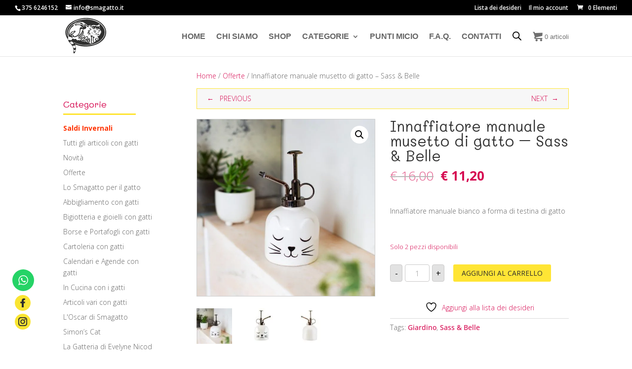

--- FILE ---
content_type: text/css; charset=utf-8
request_url: https://www.smagatto.it/wp-content/cache/autoptimize/autoptimize_single_bff9c2d4bf1c0b6f21de7112da0f386b.php?1769444827&ver=1769444827
body_size: -33
content:
body a#festi-cart.festi-cart.festi-cart-customize{text-align:left;background-color:rgba(255,255,255,.9);border:0 solid;border-color:#6f6f6f;padding:0;border-radius:1px}body a#festi-cart.festi-cart.festi-cart-customize:hover,body a#festi-cart.festi-cart.festi-cart-customize.festi-cart-active{background-color:rgba(255,255,255,1);border-color:#6f6f6f}body a#festi-cart.festi-cart.festi-cart-customize:hover div.festi-cart-content span.festi-cart-text-before-quantity,body a#festi-cart.festi-cart.festi-cart-customize:hover div.festi-cart-content span.festi-cart-quantity,body a#festi-cart.festi-cart.festi-cart-customize:hover div.festi-cart-content span.festi-cart-text-after-quantity,body a#festi-cart.festi-cart.festi-cart-customize:hover div.festi-cart-content span.festi-cart-text-before-total,body a#festi-cart.festi-cart.festi-cart-customize:hover div.festi-cart-content span.festi-cart-total span.amount,body a#festi-cart.festi-cart.festi-cart-customize:hover div.festi-cart-content span.festi-cart-total small,body a#festi-cart.festi-cart.festi-cart-customize:hover div.festi-cart-content span.festi-cart-text-after-total,body a#festi-cart.festi-cart.festi-cart-customize:hover div.festi-cart-content span.festi-cart-dropdown-arrow,body a#festi-cart.festi-cart.festi-cart-customize.festi-cart-active div.festi-cart-content span.festi-cart-text-before-quantity,body a#festi-cart.festi-cart.festi-cart-customize.festi-cart-active div.festi-cart-content span.festi-cart-quantity,body a#festi-cart.festi-cart.festi-cart-customize.festi-cart-active div.festi-cart-content span.festi-cart-text-after-quantity,body a#festi-cart.festi-cart.festi-cart-customize.festi-cart-active div.festi-cart-content span.festi-cart-text-before-total,body a#festi-cart.festi-cart.festi-cart-customize.festi-cart-active div.festi-cart-content span.festi-cart-total span.amount,body a#festi-cart.festi-cart.festi-cart-customize.festi-cart-active div.festi-cart-content span.festi-cart-text-after-total,body a#festi-cart.festi-cart.festi-cart-customize.festi-cart-active div.festi-cart-content span.festi-cart-dropdown-arrow{color:#d60b52}body a#festi-cart.festi-cart.festi-cart-customize div.festi-cart-content span.festi-cart-text-before-quantity,body a#festi-cart.festi-cart.festi-cart-customize div.festi-cart-content span.festi-cart-quantity,body a#festi-cart.festi-cart.festi-cart-customize div.festi-cart-content span.festi-cart-text-after-quantity,body a#festi-cart.festi-cart.festi-cart-customize div.festi-cart-content span.festi-cart-text-before-total,body a#festi-cart.festi-cart.festi-cart-customize div.festi-cart-content span.festi-cart-total span.amount,body a#festi-cart.festi-cart.festi-cart-customize div.festi-cart-content span.festi-cart-total small,body a#festi-cart.festi-cart.festi-cart-customize div.festi-cart-content span.festi-cart-text-after-total,body a#festi-cart.festi-cart.festi-cart-customize div.festi-cart-content span.festi-cart-dropdown-arrow{font-size:13px;color:#6f6f6f}

--- FILE ---
content_type: text/css; charset=utf-8
request_url: https://www.smagatto.it/wp-content/cache/autoptimize/autoptimize_single_117b5af48f3ecc81f774822aafa09a51.php?1769444827&ver=1769444827
body_size: 320
content:
body div.festi-cart-products div.festi-cart-products-content{border:1px solid;padding:15px;border-color:#ccc7c3;border-radius:2px;background-color:rgba(255,255,255,1)}body div.festi-cart-products-content table.festi-cart-list tr.festi-cart-item>td.festi-cart-product-title a.festi-cart-title,body div.festi-cart-products-content table.festi-cart-list tr.festi-cart-item>td.festi-cart-product-title span.festi-cart-title{color:#6f6f6f;font-size:13px}body div.festi-cart-products-content table.festi-cart-list tr.festi-cart-item>td.festi-cart-product-title a.festi-cart-title:hover{color:#d60b52}body div.festi-cart-products-content table.festi-cart-list tr.festi-cart-item>td.festi-cart-product-title span.festi-cart-product-count,body div.festi-cart-products-content table.festi-cart-list tr.festi-cart-item>td.festi-cart-product-title span.festi-cart-product-price,body div.festi-cart-products-content table.festi-cart-list tr.festi-cart-item>td.festi-cart-product-title span.festi-cart-product-price span.amount{color:#1f1e1e;font-size:13px}body div.festi-cart-products-content>div.festi-cart-total{border:0 solid;border-color:#fff;border-radius:7px;background-color:#fff;color:#000;font-size:13px;text-align:right}body div.festi-cart-products-content>p.festi-cart-buttons a.festi-cart-view-cart{border:3px solid;border-color:#ffe435;border-radius:1px;background-color:#ffe435;color:#000;font-size:13px;padding-top:5px;padding-bottom:5px}body div.festi-cart-products-content>p.festi-cart-buttons a.festi-cart-view-cart:hover{background-color:#d60b52;border-color:#ffe435;color:#fff}body div.festi-cart-products-content>p.festi-cart-buttons a.festi-cart-checkout{display:none;border:1px solid;border-color:#e0e0e0;border-radius:1px;background-color:#d23a1c;color:#fff;font-size:13px;padding-top:5px;padding-bottom:5px}body div.festi-cart-products-content>p.festi-cart-buttons a.festi-cart-checkout:hover{background-color:#d23a1c;border-color:#e0e0e0;color:#fff}body div.festi-cart-products-content table.festi-cart-list tr.festi-cart-item>td.festi-cart-product-delete{vertical-align:top}body div.festi-cart-products-content table.festi-cart-list tr.festi-cart-item>td.festi-cart-product-delete a.festi-cart-remove-product{font-size:18px;line-height:18px;color:#000;float:left}body div.festi-cart-products-content table.festi-cart-list tr.festi-cart-item>td.festi-cart-product-delete a.festi-cart-remove-product:hover{color:#6f6f6f}body div.festi-cart-products-content table.festi-cart-list tr,body div.festi-cart-products-content table.festi-cart-list tr td{border-bottom:1px solid;border-bottom-color:#e8e4e3}div.festi-cart-products-content table.festi-cart-list tr.festi-cart-empty{color:#111;padding:0}body div.festi-cart-products-content table.festi-cart-list tr.festi-cart-empty td.festi-cart-empty{padding-top:5px;padding-bottom:5px}body div.festi-cart-products-content table.festi-cart-list tr.festi-cart-item>td.festi-cart-product-img a.festi-cart-img img,body div.festi-cart-products-content table.festi-cart-list tr.festi-cart-item>td.festi-cart-product-img span.festi-cart-img img{max-width:40px;width:40px}body div.festi-cart-products-content table.festi-cart-list tr.festi-cart-item>td.festi-cart-product-title span.festi-cart-product-variation-attribut{font-size:12px;display:block}

--- FILE ---
content_type: text/css; charset=utf-8
request_url: https://www.smagatto.it/wp-content/cache/autoptimize/autoptimize_single_6c4045f00720a798f8a081dcb1582320.php?1769444827&ver=1769444827
body_size: 496
content:
div.b-modal{background-color:#000;opacity:.2 !important;z-index:9999998 !important}div#festi-cart-pop-up-content{z-index:9999999 !important}div#festi-cart-pop-up-content div.festi-cart-pop-up-body{border:2px solid;border-radius:2px;border-color:#5e5e5e;padding:30px;box-shadow:0 0 0px 0px #5e5e5e;max-width:650px;background-color:rgba(255,255,255,1)}div.festi-cart-pop-up-body div.festi-cart-pop-up-header{text-align:center;margin:10px 10px 20px}div.festi-cart-pop-up-body div.festi-cart-pop-up-header span.festi-cart-added-to-cart-msg{color:#d60b52;font-size:20px}div#festi-cart-pop-up-content span.festi-cart-closed.b-close{display:none;float:right;cursor:pointer;position:relative;right:-20px;top:-40px}div#festi-cart-pop-up-content span.festi-cart-closed.b-close span.festi-cart-closed-button{font-size:15px;font-weight:700;color:#303030}div#festi-cart-pop-up-content span.b-close span.festi-cart-closed-button:hover{color:#565959}div.festi-cart-pop-up-content div.festi-cart-pop-up-products-content div#popup-nav-wrapper{text-align:center}div#popup-nav-wrapper span.festi-cart-continue-shopping{border:3px solid;border-color:#ffe435;border-radius:0;background-color:#ffe435;color:#000;font-size:20px;line-height:20px;padding-top:10px;padding-bottom:10px}div#popup-nav-wrapper span.festi-cart-continue-shopping:hover{background-color:#d60b52;border-color:#ffe435;color:#fff}body div.festi-cart-pop-up-products-content table.festi-cart-list tr.festi-cart-item td.festi-cart-product-title a.festi-cart-title,body div.festi-cart-pop-up-products-content table.festi-cart-list tr.festi-cart-item td.festi-cart-product-title span.festi-cart-title{color:#6f6f6f;font-size:13px}body div.festi-cart-pop-up-products-content table.festi-cart-list tr.festi-cart-item td.festi-cart-product-title a.festi-cart-title:hover{color:#d60b52}body div.festi-cart-pop-up-products-content table.festi-cart-list tr.festi-cart-item td.festi-cart-product-title span.festi-cart-product-count,body div.festi-cart-pop-up-products-content table.festi-cart-list tr.festi-cart-item td.festi-cart-product-title span.festi-cart-product-price,body div.festi-cart-pop-up-products-content table.festi-cart-list tr.festi-cart-item td.festi-cart-product-title span.festi-cart-product-price span.amount{color:#1f1e1e;font-size:13px}body div.festi-cart-pop-up-products-content div.festi-cart-total{border:0 solid;border-color:#fff;border-radius:7px;background-color:#fff;color:#000;font-size:13px;text-align:right}body div.festi-cart-pop-up-products-content p.festi-cart-buttons a.festi-cart-view-cart{border:3px solid;border-color:#ffe435;border-radius:1px;background-color:#ffe435;color:#000;font-size:13px;padding-top:5px;padding-bottom:5px}body div.festi-cart-pop-up-products-content p.festi-cart-buttons a.festi-cart-view-cart:hover{background-color:#d60b52;border-color:#ffe435;color:#fff}body div.festi-cart-pop-up-products-content p.festi-cart-buttons a.festi-cart-checkout{display:none;border:1px solid;border-color:#e0e0e0;border-radius:1px;background-color:#d23a1c;color:#fff;font-size:13px;padding-top:5px;padding-bottom:5px}body div.festi-cart-pop-up-products-content p.festi-cart-buttons a.festi-cart-checkout:hover{background-color:#d23a1c;border-color:#e0e0e0;color:#fff}body div.festi-cart-pop-up-products-content table.festi-cart-list tr.festi-cart-item td.festi-cart-product-delete{vertical-align:top}body div.festi-cart-pop-up-products-content table.festi-cart-list tr.festi-cart-item td.festi-cart-product-delete a.festi-cart-remove-product{font-size:18px;line-height:18px;color:#000;float:left}body div.festi-cart-pop-up-products-content table.festi-cart-list tr.festi-cart-item td.festi-cart-product-delete a.festi-cart-remove-product:hover{color:#6f6f6f}body div.festi-cart-pop-up-products-content table.festi-cart-list tr,body div.festi-cart-pop-up-products-content table.festi-cart-list tr td{border-bottom:1px solid;border-bottom-color:#e8e4e3}div.festi-cart-pop-up-products-content table.festi-cart-list tr.festi-cart-empty{color:#111;padding:0}body div.festi-cart-pop-up-products-content table.festi-cart-list tr.festi-cart-empty td.festi-cart-empty{padding-top:5px;padding-bottom:5px}body div.festi-cart-pop-up-products-content table.festi-cart-list tr.festi-cart-item td.festi-cart-product-img a.festi-cart-img img,body div.festi-cart-pop-up-products-content table.festi-cart-list tr.festi-cart-item td.festi-cart-product-img span.festi-cart-img img{max-width:40px;width:40px}body div.festi-cart-pop-up-products-content table.festi-cart-list tr.festi-cart-item td.festi-cart-product-title span.festi-cart-product-variation-attribut{font-size:12px;display:block}

--- FILE ---
content_type: text/css; charset=utf-8
request_url: https://www.smagatto.it/wp-content/cache/autoptimize/autoptimize_single_368b7faf078d0f85255cbfdbe0ef3657.php
body_size: -282
content:
.express-payment-method-igfs_1{cursor:pointer}

--- FILE ---
content_type: text/css; charset=utf-8
request_url: https://www.smagatto.it/wp-content/cache/autoptimize/autoptimize_single_94043dd4808857336e2826b401ca1544.php
body_size: 5934
content:
body a{outline:none !important}.opa a:hover,.textwidget a:hover{transition-property:opacity;transition-duration:.4s;-webkit-transition-property:opacity;-webkit-transition-duration:.4s;-o-transition-property:opacity;-o-transition-duration:.4s;-moz-transition-property:opacity;-moz-transition-duration:.4s;behavior:url(//www.smagatto.it/wp-content/themes/estetsmag/../htc/PIE.htc);opacity:.7}.opa a,.textwidget a{transition-property:opacity;transition-duration:.4s;-webkit-transition-property:opacity;-webkit-transition-duration:.4s;-o-transition-property:opacity;-o-transition-duration:.4s;-moz-transition-property:opacity;-moz-transition-duration:.4s;behavior:url(//www.smagatto.it/wp-content/themes/estetsmag/../htc/PIE.htc);opacity:1}.mage a{transition-property:color,opacity;transition-duration:.4s;-webkit-transition-property:color,opacity;-webkit-transition-duration:.4s;-o-transition-property:color,opacity;-o-transition-duration:.4s;-moz-transition-property:color,opacity;-moz-transition-duration:.4s;behavior:url(//www.smagatto.it/wp-content/themes/estetsmag/../htc/PIE.htc);color:#d60b52;opacity:1}.mage a:hover{transition-property:color,opacity;transition-duration:.4s;-webkit-transition-property:color,opacity;-webkit-transition-duration:.4s;-o-transition-property:color,opacity;-o-transition-duration:.4s;-moz-transition-property:color,opacity;-moz-transition-duration:.4s;behavior:url(//www.smagatto.it/wp-content/themes/estetsmag/../htc/PIE.htc);color:#d60b52;opacity:.7}.sub-menu{-webkit-box-shadow:0px 8px 28px -10px rgba(110,110,110,1)!important;-moz-box-shadow:0px 8px 28px -10px rgba(110,110,110,1)!important;box-shadow:0px 8px 28px -10px rgba(110,110,110,1)!important}#top-menu .current-menu-item a:before,#top-menu .current_page_item a:before{content:"";position:absolute;z-index:2;left:0;right:0}#top-menu li a:before{content:"";position:absolute;z-index:-2;left:0;right:100%;margin-top:20px;background:#ffe535;height:2px;-webkit-transition-property:right;transition-property:right;-webkit-transition-duration:.3s;transition-duration:.3s;-webkit-transition-timing-function:ease-out;transition-timing-function:ease-out}#top-menu li a:hover{opacity:1 !important}#top-menu li a:hover:before{right:0}#top-menu li li a:before{bottom:5%;height:2px}#top-menu li li a:hover{background-color:transparent !important;color:#ffe535 !important}#top-menu li li.current-menu-item>a{color:#ffe535 !important}#top-menu li li a:before{height:0}#top-menu li li a{line-height:18px !important}.et_pb_svg_logo #logo{margin-left:200xp !important}#main-header .et_mobile_menu .menu-item-has-children>a{background-color:transparent;position:relative}#main-header .et_mobile_menu .menu-item-has-children>a:after{font-family:'ETmodules';text-align:center;speak:none;font-weight:400;font-variant:normal;text-transform:none;-webkit-font-smoothing:antialiased;position:absolute}#main-header .et_mobile_menu .menu-item-has-children>a:after{font-size:16px;content:'\4c';top:13px;right:10px}#main-header .et_mobile_menu .menu-item-has-children.visible>a:after{content:'\4d'}#main-header .et_mobile_menu ul.sub-menu{display:none !important;visibility:hidden !important;transition:all 1.5s ease-in-out}#main-header .et_mobile_menu .visible>ul.sub-menu{display:block !important;visibility:visible !important}#main-header.et-fixed-header,body.admin-bar.et_fixed_nav.et_secondary_nav_enabled #main-header{-webkit-box-shadow:0 0 15px rgba(0,0,0,.1) !important;-moz-box-shadow:0 0 15px rgba(0,0,0,.1) !important;box-shadow:0 0 15px rgba(0,0,0,.1) !important}.bottonepopup{margin-top:65% !important}.bottonepopupMOBILE{margin-top:85% !important}.sku_wrapper{display:none !important}.posted_in{display:none !important}#woocommerce_product_categories-2{margin-top:30px}.orderby{display:none}.woocommerce-result-count{display:none}.count{display:none}.woocommerce .page-title,.term-description{text-align:center !important}.term-description{margin-top:15px !important}.woocommerce-loop-category__title,.woocommerce-loop-product__title{text-align:center !important}.woocommerce ul.products li.product .price{text-align:center !important}.container:before{background-color:transparent !important}.et_pb_widget_area_right{border-left:0 !important}.et_pb_widget_area_left{border-right:0 !important}.woocommerce-product-search button{background-color:#ffe535!important;margin-top:10px !important;border-radius:5px;font-family:"Lato";color:#666;border:1px solid #666;transition-property:background-color,color;transition-duration:.4s;-webkit-transition-property:background-color,color;-webkit-transition-duration:.4s;-o-transition-property:background-color,color;-o-transition-duration:.4s;-moz-transition-property:background-color,color;-moz-transition-duration:.4s;behavior:url(//www.smagatto.it/wp-content/themes/estetsmag/../htc/PIE.htc);padding-bottom:2px}.woocommerce-product-search button:hover{background-color:#d60b52 !important;color:#fff}.search-field{width:100px;border:1px solid #ccc;border-radius:5px;padding-left:5px}.post-type-archive .woocommerce-breadcrumb,.archive .woocommerce-breadcrumb{display:none !important}.woocommerce .et_overlay{transition-property:all;transition-duration:.4s;-webkit-transition-property:all;-webkit-transition-duration:.4s;-o-transition-property:all;-o-transition-duration:.4s;-moz-transition-property:all;-moz-transition-duration:.4s;behavior:url(//www.smagatto.it/wp-content/themes/estetsmag/../htc/PIE.htc);background:rgba(255,255,255,0);border-top-width:0;border-right-width:0;border-bottom-width:2px;border-left-width:0;border-top-style:solid;border-right-style:solid;border-bottom-style:solid;border-left-style:solid;border-top-color:#ffe535;border-right-color:#ffe535;border-bottom-color:#ffe535;border-left-color:#ffe535;height:104% !important}.woocommerce ul.products li.product .woocommerce-loop-product__title{padding-top:1em !important}.woocommerce .et_overlay:before{display:none}.term-description{margin-bottom:40px}.woocommerce ul.products li.product .woocommerce-loop-product__title{font-size:1em;transition-property:color,opacity;transition-duration:.4s;-webkit-transition-property:color,opacity;-webkit-transition-duration:.4s;-o-transition-property:color,opacity;-o-transition-duration:.4s;-moz-transition-property:color,opacity;-moz-transition-duration:.4s;behavior:url(//www.smagatto.it/wp-content/themes/estetsmag/../htc/PIE.htc);color:#d60b52 !important}.woocommerce ul.products li.product .woocommerce-loop-product__title:hover{color:#d60b52 !important}.product-categories a:hover{color:#d60b52 !important}.product-categories a{transition-property:color;transition-duration:.4s;-webkit-transition-property:color;-webkit-transition-duration:.4s;-o-transition-property:color;-o-transition-duration:.4s;-moz-transition-property:color;-moz-transition-duration:.4s;behavior:url(//www.smagatto.it/wp-content/themes/estetsmag/../htc/PIE.htc)}.woocommerce-loop-category__title{transition-property:color,opacity;transition-duration:.4s;-webkit-transition-property:color,opacity;-webkit-transition-duration:.4s;-o-transition-property:color,opacity;-o-transition-duration:.4s;-moz-transition-property:color,opacity;-moz-transition-duration:.4s;behavior:url(//www.smagatto.it/wp-content/themes/estetsmag/../htc/PIE.htc);color:#d60b52 !important;opacity:1}.woocommerce-loop-category__title:hover{color:#d60b52 !important}.widgettitle{font-size:18px;border-bottom-width:3px;border-bottom-style:solid;border-bottom-color:#ffe535;margin-bottom:15px;width:80% !important;color:#d60b52 !important}.woocommerce div.product div.images .flex-control-thumbs li img{opacity:1}.woocommerce .price{color:#d60b52 !important}.woocommerce-variation-price{margin-bottom:30px !important}.woocommerce-product-details__short-description{margin-bottom:50px !important}.woocommerce .related.products ul.products li.product .woocommerce-loop-product__title{font-size:1em !important}.related.products .et_shop_image{margin-top:50px !important}.up-sells.upsells.products{margin-top:70px !important}.up-sells.upsells.products .et_shop_image{margin-top:50px !important}body.woocommerce #content-area div.product .woocommerce-tabs ul.tabs,body.woocommerce div.product .woocommerce-tabs ul.tabs,body.woocommerce #content-area div.product .woocommerce-tabs ul.tabs li{background-color:#fff !important;font-size:16px !important}body.woocommerce .woocommerce-tabs{border-top-width:0}body.woocommerce #content-area div.product .woocommerce-tabs ul.tabs li.active{border-bottom-width:2px;border-bottom-style:solid;border-bottom-color:#ffe535}#tab-description h2,#tab-additional_information h2{display:none !important}#tab-title-description,#tab-title-additional_information{font-family:"Mali"}.woocommerce ul.products li.product a img,.woocommerce-page ul.products li.product a img{transition-property:opacity,border;transition-duration:.4s;-webkit-transition-property:opacity,border;-webkit-transition-duration:.4s;-o-transition-property:opacity,border;-o-transition-duration:.4s;-moz-transition-property:opacity,border;-moz-transition-duration:.4s;behavior:url(//www.smagatto.it/wp-content/themes/estetsmag/../htc/PIE.htc);opacity:1}.woocommerce ul.products li.product a:hover img,.woocommerce-page ul.products li.product a:hover img{opacity:.8}.woocommerce ul.products li.product:hover h2{transition-property:opacity;transition-duration:.4s;-webkit-transition-property:opacity;-webkit-transition-duration:.4s;-o-transition-property:opacity;-o-transition-duration:.4s;-moz-transition-property:opacity;-moz-transition-duration:.4s;behavior:url(//www.smagatto.it/wp-content/themes/estetsmag/../htc/PIE.htc);opacity:.7;color:#d60b52 !important}.post-type-archive.et_pb_gutters3.et_left_sidebar.woocommerce-page ul.products li.product a img{border-top-width:thin;border-right-width:thin;border-bottom-width:2px;border-left-width:thin;border-bottom-style:solid;border-bottom-color:#fff}.post-type-archive.et_pb_gutters3.et_left_sidebar.woocommerce-page ul.products li.product a:hover img{border-top-width:thin;border-right-width:thin;border-bottom-width:2px;border-left-width:thin;border-bottom-style:solid;border-bottom-color:#ffe535}.tnp-subscription input.tnp-submit{width:100% !important;transition-property:color,background-color;transition-duration:.4s;-webkit-transition-property:color,background-color;-webkit-transition-duration:.4s;-o-transition-property:color,background-color;-o-transition-duration:.4s;-moz-transition-property:color,background-color;-moz-transition-duration:.4s;behavior:url(//www.smagatto.it/wp-content/themes/estetsmag/../htc/PIE.htc);background-color:#d60b52 !important}.tnp-subscription label{font-family:"Mali"}.tnp-subscription input:hover.tnp-submit{color:#ffe535 !important;cursor:pointer;background-color:#333 !important;transition-property:color,background-color;transition-duration:.4s;-webkit-transition-property:color,background-color;-webkit-transition-duration:.4s;-o-transition-property:color,background-color;-o-transition-duration:.4s;-moz-transition-property:color,background-color;-moz-transition-duration:.4s;behavior:url(//www.smagatto.it/wp-content/themes/estetsmag/../htc/PIE.htc)}.page-id-156 #main-content{min-height:700px !important}.page-id-2559 #main-content{min-height:700px !important}.credits{width:100% !important;height:50px !important;background-color:#252525 !important;padding-top:14px !important}.infocredits{width:100% !important;height:auto !important;text-align:center !important;font-size:12px}.infocredits a{color:#fff !important;opacity:.5}.infocredits a img{vertical-align:-4px !important}#footer-bottom{padding:0;border-top-width:1px;border-top-style:solid;border-top-color:#666}.et_pb_contact_form_0.et_pb_contact_form_container h1{border-bottom-width:3px;border-bottom-style:solid;border-bottom-color:#ffe535}.et_pb_contact_main_title{width:350px !important}.et_pb_contact_form{margin-top:50px}.et-pb-contact-message{padding-top:80px !important;font-size:16px !important}.yith-wcwl-add-to-wishlist{margin-bottom:10px !important}.wishlist-title{width:100% !important;text-align:center !important}.wishlist-title h2{border-bottom-width:3px;border-bottom-style:solid;border-bottom-color:#ffe535}.woocommerce table.wishlist_table{margin-top:50px}.yith-wcwl-share{text-align:center !important}.yith-wcwl-share-title{padding-top:15px !important}.wishlist_table tr td{text-align:left}.woocommerce .wishlist-title .show-title-form{display:none}#tab-title-mcg_prd_enqenquery_tab{font-family:"Mali"}#tab-mcg_prd_enqenquery_tab input[type=submit]{background-color:#ffe535!important;margin-top:10px !important;border-radius:5px;color:#666;border:1px solid #666;transition-property:background-color,color;transition-duration:.4s;-webkit-transition-property:background-color,color;-webkit-transition-duration:.4s;-o-transition-property:background-color,color;-o-transition-duration:.4s;-moz-transition-property:background-color,color;-moz-transition-duration:.4s;behavior:url(//www.smagatto.it/wp-content/themes/estetsmag/../htc/PIE.htc);padding-bottom:2px;float:right !important;margin-right:50px}#tab-mcg_prd_enqenquery_tab input[type=submit]:hover{background-color:#d60b52 !important;color:#fff}.prev_next_buttons{line-height:40px;margin-bottom:20px;background-color:#f7f7f7;padding-left:20px;padding-right:20px;border:1px solid #ffe535}.prev_next_buttons a[rel=prev],.prev_next_buttons a[rel=next]{display:block}.prev_next_buttons a[rel=prev]{float:right}.prev_next_buttons a[rel=next]{float:left}.prev_next_buttons:after{content:'';display:block;clear:both}.woocommerce button.button,.woocommerce-page button.button{font-size:16px}.woocommerce-cart table.cart td.actions .coupon .input-text{font-size:14px !important;height:42px}.post-type-archive #left-area ul.products{margin-top:50px !important;margin-left:6% !important}.post-type-archive.et_pb_gutters3.et_left_sidebar.woocommerce-page ul.products li.product{width:28.5%;margin-right:4%}.woocommerce .woocommerce-breadcrumb{margin-top:-30px !important}.flex-viewport{border:1px solid #ccc !important}.woocommerce button.button.alt.disabled{background-color:transparent !important}.woocommerce div.product form.cart .variations{margin-bottom:2em;border:0;width:100%}.woocommerce div.product form.cart .variations td{line-height:2em;padding-top:1em !important}.woocommerce div.product form.cart .variations td.label{width:150px}.woocommerce div.product form.cart .variations td{text-align:left}.woocommerce-variation-price{text-align:left}.woocommerce div.product form.cart .variations td{padding-bottom:10px !important;padding-left:0 !important}.woocommerce div.product span.price{margin-left:5px !important;color:#c8ad77 !important}.woocommerce-variation-price{margin-bottom:20px !important}.woocommerce .woocommerce-error,.woocommerce .woocommerce-info,.woocommerce .woocommerce-message{color:#d60b52 !important}.woocommerce div.product form.cart .variations label{margin-left:10px !important}.variations tr{border-top-width:1px;border-top-style:solid;border-top-color:#ffe535}.woocommerce-variation-availability{margin-bottom:20px !important}.woocommerce div.product form.cart button[type=submit]:not(_){font-size:14px !important;padding:.2em 1em !important}.woocommerce div.product form.cart button[type=submit]:not(_):hover{font-size:14px !important;padding:.2em 1em !important}.woocommerce-product-details__short-description{margin-top:30px}.sku_wrapper{float:left !important}.posted_in{float:left !important;margin-top:10px !important}.entry-summary p.price span{color:#d60b52 !important}.woocommerce div.product form.cart .qib-container div.quantity{margin-right:5px !important}.woocommerce div.product form.cart .qib-container+button[type=submit]{font-size:14px !important;padding:.2em 1em !important}.wjecf-select-free-products img{width:100px !important}.page-id-302 .main_title{text-align:center !important}.page-id-302 #main-content{min-height:700px !important}.page-id-302 .entry-content{padding-top:60px !important}.page-id-302 #left-area ul{list-style-type:none !important}.woocommerce-MyAccount-navigation li a{color:#666;transition-property:color;transition-duration:.4s;-webkit-transition-property:color;-webkit-transition-duration:.4s;-o-transition-property:color;-o-transition-duration:.4s;-moz-transition-property:color;-moz-transition-duration:.4s;behavior:url(//www.smagatto.it/wp-content/themes/estetsmag/../htc/PIE.htc)}.woocommerce-MyAccount-navigation li a:hover{color:#d60b52;transition-property:color;transition-duration:.4s;-webkit-transition-property:color;-webkit-transition-duration:.4s;-o-transition-property:color;-o-transition-duration:.4s;-moz-transition-property:color;-moz-transition-duration:.4s;behavior:url(//www.smagatto.it/wp-content/themes/estetsmag/../htc/PIE.htc)}.page-id-302 .pay,.page-id-302 .view,.page-id-302 .cancel{font-size:10px !important;margin-right:5px !important;margin-bottom:5px !important}.tnp-newsletter-profile-url{display:none}.woocommerce-LostPassword a{color:#d60b52 !important}.overlay-container .overlay-close{width:100% !important;font-size:46px !important}.woocommerce-billing-fields h3,.woocommerce-shipping-fields h3{font-size:18px !important;color:#c00}#order_review_heading{font-size:18px !important;margin-bottom:20px;margin-top:20px;color:#c00}.mylogin{font-size:16px;font-weight:700}.woocommerce-checkout #payment .payment_method_paypal img{max-height:25px !important}.woocommerce-cart table.cart img{width:50px}.about_paypal{display:none}.woocommerce-cart table.cart td.actions .coupon .input-text{font-size:16px !important}.woocommerce .woocommerce-message,.woocommerce-message,.woocommerce .woocommerce-info{background-color:#fff !important;border:2px solid #ffe535 !important}.woocommerce-message a.button.wc-forward:hover{border:3px solid #ffe535 !important}.woocommerce-message a.button.wc-forward{border:0 solid transparent !important;font-size:16px !important}.single-product #left-area a,.woocommerce-cart-form a,.shop_table a,.woocommerce-MyAccount-content a,.woocommerce .woocommerce-info a,.woocommerce-privacy-policy-text a{transition-property:color,opacity !important;transition-duration:.4s !important;-webkit-transition-property:color,opacity !important;-webkit-transition-duration:.4s !important;-o-transition-property:color,opacity !important;-o-transition-duration:.4s !important;-moz-transition-property:color,opacity !important;-moz-transition-duration:.4s !important;behavior:url(//www.smagatto.it/wp-content/themes/estetsmag/../htc/PIE.htc)!important;color:#d60b52 !important;opacity:1 !important}.single-product #left-area a:hover,.woocommerce-cart-form a:hover,.shop_table a:hover,.woocommerce-MyAccount-content a:hover,.woocommerce .woocommerce-info a:hover,.woocommerce-privacy-policy-text a:hover{transition-property:color,opacity !important;transition-duration:.4s !important;-webkit-transition-property:color,opacity !important;-webkit-transition-duration:.4s !important;-o-transition-property:color,opacity !important;-o-transition-duration:.4s !important;-moz-transition-property:color,opacity !important;-moz-transition-duration:.4s !important;behavior:url(//www.smagatto.it/wp-content/themes/estetsmag/../htc/PIE.htc)!important;color:#d60b52 !important;opacity:.7 !important}.post-type-archive .page-title{float:right !important;width:50% !important;text-align:left !important;padding-left:25px !important;padding-top:8% !important}.pacco,.offerteimage,.articoliimage,.novitaimage,.abbigliamentoimage,.bigiotteriaimage,.borseimage,.cartoleriaimage,.calendariimage,.cucinaimage,.variimage,.simonsimage,.rosinaimage,.evelineimage,.felineimage,.chatimage,.oscarimage,.chatimage,.nataleimage,.dodiciimage,.blackimage,.valentinoimage,.festadonnaimage,.perilgattoimage,.estiveimage,.saldimage,.natimage,.lisaimage,.mammaimage,.saldiestiviimage,.offertetempoimage,.halloweenimage,.fridayimage,.saccoimage,.presaldimage,.blackweekimage,.blackdayimage{height:auto;text-align:right;margin-bottom:50px;float:left}.pacco img{width:35% !important}.post-type-archive .offerteimage,.post-type-archive .articoliimage,.post-type-archive .novitaimage,.post-type-archive .abbigliamentoimage,.post-type-archive .bigiotteriaimage,.post-type-archive .borseimage,.post-type-archive .cartoleriaimage,.post-type-archive .calendariimage,.post-type-archive .cucinaimage,.post-type-archive .variimage,.post-type-archive .simonsimage,.post-type-archive .rosinaimage,.post-type-archive .evelineimage,.post-type-archive .felineimage,.post-type-archive .chatimage,.post-type-archive .oscarimage,.post-type-archive .nataleimage,.post-type-archive .dodiciimage,.post-type-archive .blackimage,.post-type-archive .valentinoimage,.post-type-archive .festadonnaimage,.post-type-archive .perilgattoimage,.post-type-archive .estiveimage,.post-type-archive .saldimage,.post-type-archive .natimage,.post-type-archive .lisaimage,.post-type-archive .mammaimage,.post-type-archive .saldiestiviimage,.post-type-archive .offertetempoimage,.post-type-archive .halloweenimage,.post-type-archive .fridayimage,.post-type-archive .saccoimage,.post-type-archive .presaldimage,.post-type-archive .blackweekimage,.post-type-archive .blackdayimage{display:none}.tax-product_cat .pacco,.tax-product_cat .offerteimage,.tax-product_cat .articoliimage,.tax-product_cat .novitaimage,.tax-product_cat .abbigliamentoimage,.tax-product_cat .bigiotteriaimage,.tax-product_cat .borseimage,.tax-product_cat .cartoleriaimage,.tax-product_cat .calendariimage,.tax-product_cat .cucinaimage,.tax-product_cat .variimage,.tax-product_cat .simonsimage,.tax-product_cat .rosinaimage,.tax-product_cat .evelineimage,.tax-product_cat .felineimage,.tax-product_cat .chatimage,.tax-product_cat .oscarimage,.tax-product_cat .nataleimage,.tax-product_cat .dodiciimage,.tax-product_cat .blackimage,.tax-product_cat .valentinoimage,.tax-product_cat .festadonnaimage,.tax-product_cat .perilgattoimage,.tax-product_cat .estiveimage,.tax-product_cat .saldimage,.tax-product_cat .natimage,.tax-product_cat .lisaimage,.tax-product_cat .mammaimage,.tax-product_cat .saldiestiviimage,.tax-product_cat .offertetempoimage,.tax-product_cat .halloweenimage,.tax-product_cat .fridayimage,.tax-product_cat .saccoimage,.tax-product_cat .presaldimage,.tax-product_cat .blackweekimage,.tax-product_cat .blackdayimage{display:none}.term-offerte .offerteimage,.term-tutti-gli-articoli-gatti .articoliimage,.term-novita .novitaimage,.term-abbigliamento-gatti .abbigliamentoimage,.term-bigiotteria-gioielli-gatti .bigiotteriaimage,.term-borse-e-portafogli-gatti .borseimage,.term-cartoleria-gatti .cartoleriaimage,.term-calendari-e-agende-gatti .calendariimage,.term-in-cucina-gatti .cucinaimage,.term-articoli-vari-gatti .variimage,.term-simons-cat .simonsimage,.term-rosina-wachtmeister .rosinaimage,.term-gatteria-evelyne-nicod .evelineimage,.term-feline-fine .felineimage,.term-oscar-di-smagatto .oscarimage,.term-le-chat-noir .chatimage,.term-natale-gatti .nataleimage,.term-12-giorni-natale .dodiciimage,.term-black-week .blackimage,.term-san-valentino .valentinoimage,.term-festa-donna .festadonnaimage,.term-lo-smagatto-per-il-gatto .perilgattoimage,.term-offerte-estive .estiveimage,.term-saldi-smagatto .saldimage,.term-offerte-natalizie .natimage,.term-lisa-parker .lisaimage,.term-festa-mamma .mammaimage,.term-saldi-estivi .saldimage,.term-offerte-tempo-limitato .offertetempoimage,.term-offerte-halloween .halloweenimage,.term-black-friday .fridayimage,.term-sacco-gatto-natale .saccoimage,.term-pre-saldi-estivi .presaldimage,.term-black-friday-week .blackweekimage,.term-offerte-giorno-1-46 .blackdayimage,.term-offerte-giorno-2-81 .blackdayimage,.term-offerte-giorno-3-73 .blackdayimage,.term-offerte-giorno-4-05 .blackdayimage,.term-offerte-giorno-5-72 .blackdayimage,.term-offerte-giorno-6-11 .blackdayimage,.term-offerte-giorno-7-63 .blackdayimage{display:block !important}.tax-product_cat .term-description{margin-top:-50px !important;margin-bottom:70px !important;width:70%;margin-left:15%;text-align:center !important;float:left !important;font-size:16px !important}.tax-product_cat .page-title{float:left !important;width:50% !important;text-align:left !important;padding-left:25px !important;padding-top:8% !important}.borseimage{width:39%}.borseimage img{width:58% !important}.articoliimage{width:42%}.articoliimage img{width:56% !important}.abbigliamentoimage{width:43%}.abbigliamentoimage img{width:54% !important}.bigiotteriaimage{width:45%}.bigiotteriaimage img{width:51% !important}.cartoleriaimage{width:45%}.cartoleriaimage img{width:50% !important}.calendariimage{width:38%}.calendariimage img{width:54% !important}.variimage{width:44%}.variimage img{width:50% !important}.simonsimage{width:45%}.simonsimage img{width:49% !important}.rosinaimage{width:37%}.rosinaimage img{width:55% !important}.felineimage{width:45%}.felineimage img{width:49% !important}.evelineimage{width:37%}.evelineimage img{width:55% !important}.chatimage{width:45%}.chatimage img{width:49% !important}.oscarimage{width:37%}.oscarimage img{width:55% !important}.nataleimage{width:50%}.nataleimage img{width:45% !important}.blackimage{width:45%}.blackimage img{width:40% !important}.offerteimage img{width:45% !important}.offerteimage{width:50% !important}.novitaimage img{width:45% !important}.novitaimage{width:50% !important}.cucinaimage img{width:45% !important}.cucinaimage{width:50% !important}.dodiciimage{width:37%}.dodiciimage img{width:50% !important}.valentinoimage{width:37%}.valentinoimage img{width:50% !important}.festadonnaimage{width:37%}.festadonnaimage img{width:60% !important}.perilgattoimage{width:34%}.perilgattoimage img{width:58% !important}.estiveimage{width:40%}.estiveimage img{width:50% !important}.saldimage{width:50%}.saldimage img{width:40% !important}.natimage{width:40%}.natimage img{width:50% !important}.lisaimage{width:40%}.lisaimage img{width:50% !important}.mammaimage{width:40%}.mammaimage img{width:50% !important}.saldiestiviimage{width:40%}.saldiestiviimage img{width:50% !important}.offertetempoimage{width:40%}.offertetempoimage img{width:50% !important}.halloweenimage{width:40%}.halloweenimage img{width:50% !important}.fridayimage{width:40%}.fridayimage img{width:50% !important}.saccoimage{width:40%}.saccoimage img{width:50% !important}.presaldimage{width:40%}.presaldimage img{width:50% !important}.blackweekimage{width:40%}.blackweekimage img{width:50% !important}.blackdayimage{width:40%}.blackdayimage img{width:50% !important}.term-72 .notag,.term-7 .notag,.term-72 .notag,.term-78 .notag,.term-82 .notag,.term-55 .notag,.term-84 .notag,.term-61 .notag,.term-102 .notag,.term-99 .notag,.term-80 .notag,.term-94 .notag,.term-69 .notag,.term-71 .notag,.term-62 .notag,.term-68 .notag,.term-101 .notag,.term-75 .notag,.term-59 .notag,.term-57 .notag,.term-60 .notag,.term-92 .notag,.term-66 .notag,.term-74 .notag,.term-95 .notag,.term-100 .notag,.term-40 .notag,.term-97 .notag,.term-91 .notag,.term-65 .notag,.term-56 .notag,.term-83 .notag,.term-90 .notag,.term-86 .notag,.term-103 .notag,.term-73 .notag,.term-58 .notag,.term-85 .notag,.term-98 .notag,.term-89 .notag,.term-96 .notag,.term-67 .notag,.term-66 .notag,.term-455 .notag,.term-457 .notag,.term-459 .notag,.term-460 .notag,.term-461 .notag,.term-462 .notag,.term-486 .notag,.term-487 .notag,.term-505 .notag,.term-506 .notag,.term-507 .notag,.term-70 .notag,.term-557 .notag,.term-76 .notag,.term-630 .notag,.term-628 .notag,.term-640 .notag,.term-809 .notag,.term-834 .notag,.term-1253 .notag,.term-1328 .notag,.term-1338 .notag{display:none !important}.sped{margin-top:-30px !important;margin-bottom:60px !important;width:50%;margin-left:24%;text-align:center !important;float:left !important;font-size:20px !important}.tax-product_cat .sped{display:none !important}.page-title,.main_title{text-decoration:underline #ffe535 !important}.main_title{text-align:center}.festi-cart-products-content .yith-wcbm-badge__wrap,.festi-cart-pop-up-content .yith-wcbm-badge__wrap{display:none !important}.festi-cart-continue-shopping{font-size:13px !important;padding:12px 20px !important}#popup-nav-wrapper{margin-top:30px !important}div.festi-cart-pop-up-body div.festi-cart-pop-up-header{margin-bottom:30px !important}div.festi-cart-products-content table.festi-cart-list tr.festi-cart-item td{padding-top:15px;padding-bottom:0}div.festi-cart-products-content table.festi-cart-list tr.festi-cart-item td.festi-cart-product-img{vertical-align:top !important}div.festi-cart-pop-up-products-content table.festi-cart-list tr.festi-cart-item td{padding-top:15px;padding-bottom:0}div.festi-cart-pop-up-products-content table.festi-cart-list tr.festi-cart-item td.festi-cart-product-img{vertical-align:top !important}.thwmsc-step-custom-content{font-size:18px !important;font-weight:400 !important}.woocommerce-shipping-fields{margin-top:30px !important;margin-bottom:20px !important}.thwmsc-tab-panel-wrapper{margin-bottom:50px !important}.woocommerce div.product p.stock{color:#d60b52 !important}.pswp__caption__center{display:none !important}.socialhead{height:auto;width:50px;position:fixed;left:30px;bottom:46px;z-index:25 !important}.blocco{background-color:#222;height:370px;width:50px;position:relative;left:20px;z-index:25 !important;float:left}.et_pb_scroll_top.et-pb-icon{background-color:#ffe535;color:#d60b52;transition-property:opacity;transition-duration:.4s;-webkit-transition-property:opacity;-webkit-transition-duration:.4s;-o-transition-property:opacity;-o-transition-duration:.4s;-moz-transition-property:opacity;-moz-transition-duration:.4s;behavior:url(//www.smagatto.it/wp-content/themes/estetsmag/../htc/PIE.htc)}.et_pb_scroll_top.et-pb-icon:hover{transition-property:opacity;transition-duration:.4s;-webkit-transition-property:opacity;-webkit-transition-duration:.4s;-o-transition-property:opacity;-o-transition-duration:.4s;-moz-transition-property:opacity;-moz-transition-duration:.4s;behavior:url(//www.smagatto.it/wp-content/themes/estetsmag/../htc/PIE.htc);opacity:.5}.et-cart-info{display:none !important}#et-secondary-menu .et-cart-info{display:inline !important}#custom_html-3{display:none !important}.woocommerce-thankyou-order-received{margin-bottom:30px !important}.woocommerce ul.order_details li{margin-top:10px !important}.wc-bacs-bank-details-account-name{margin-top:20px !important}.woocommerce-thankyou-order-received,.wc-bacs-bank-details-heading,.woocommerce-order-details__title,.woocommerce-column__title{color:#d60b52 !important}.woocommerce #main-content{animation:fadeInAnimation ease 3s;animation-iteration-count:1;animation-fill-mode:forwards}@keyframes fadeInAnimation{0%{opacity:0}100%{opacity:1}}.page-id-300 #main-content,.page-id-302 #main-content,.page-id-301 #main-content{animation:fadeInAnimation ease 3s;animation-iteration-count:1;animation-fill-mode:forwards}@keyframes fadeInAnimation{0%{opacity:0}100%{opacity:1}}#cookie-law-info-bar{padding-left:50px !important;padding-right:50px !important}#left-area ul{list-style-type:none !important}.ywpar-button-message{font-weight:700}@media all and (min-width:479px) and (max-width:1024px){#top-header{z-index:99999}#logo{min-height:170%;z-index:100000;margin-top:20px}.post-type-archive .page-title{float:left !important;width:30% !important;text-align:left !important;padding-left:25px !important;padding-top:8% !important}.pacco{height:auto;text-align:right;margin-bottom:50px;float:left;width:50% !important}.pacco img{width:40% !important}#woocommerce_product_categories-2{margin-top:80px !important}.woocommerce div.product form.cart .qib-container+button[type=submit]{font-size:10px !important;padding:.6em 1em !important}.woocommerce button.button,.woocommerce-page button.button{font-size:12px}.woocommerce-cart table.cart td.actions .coupon .input-text{font-size:12px !important;height:34px}.woocommerce .wishlist_table td.product-add-to-cart a{font-size:10px !important}}@media all and (max-width:479px){#top-header{z-index:99999}#logo{min-height:100%;z-index:100000 !important;margin-top:10px}.woocommerce ul.products[class*=columns-] li.product{width:100% !important}.post-type-archive #left-area ul.products{margin-left:0 !important}.post-type-archive.et_pb_gutters3.et_left_sidebar.woocommerce-page ul.products li.product a:hover img{border:none !important}.woocommerce ul.products li.product:hover h2{border:none !important}.woocommerce ul.products li.product .woocommerce-loop-product__title{padding-top:0 !important;margin-top:0 !important}.woocommerce .et_overlay{border-bottom:0 !important}.woocommerce ul.products li.product .price{margin-bottom:50px !important}.socialhead,.blocco{display:none !important}.et-cart-info{display:block !important;margin-right:10px !important}.mobile_menu_bar{margin-bottom:20px !important}.et_pb_scroll_top.et-pb-icon{background-color:#ffe535;color:#d60b52;transition-property:none;transition-duration:.4s;-webkit-transition-property:none;-webkit-transition-duration:.4s;-o-transition-property:none;-o-transition-duration:.4s;-moz-transition-property:none;-moz-transition-duration:.4s;behavior:url(//www.smagatto.it/wp-content/themes/estetsmag/../htc/PIE.htc)}.et_pb_scroll_top.et-pb-icon:hover{transition-property:none;transition-duration:.4s;-webkit-transition-property:none;-webkit-transition-duration:.4s;-o-transition-property:none;-o-transition-duration:.4s;-moz-transition-property:none;-moz-transition-duration:.4s;behavior:url(//www.smagatto.it/wp-content/themes/estetsmag/../htc/PIE.htc);opacity:1.0}.pacco{width:100% !important;text-align:center !important;margin-bottom:0 !important}.pacco img{width:50% !important;alignment-adjust:central !important}.post-type-archive .page-title{float:left !important;width:100% !important;text-align:center !important;padding-left:0 !important;padding-top:5% !important;margin-bottom:40px !important}.sped{margin-top:150px !important;margin-bottom:60px !important;width:100%;margin-left:0;text-align:center !important;float:left !important;font-size:18px !important}.offerteimage,.articoliimage,.novitaimage,.abbigliamentoimage,.bigiotteriaimage,.borseimage,.cartoleriaimage,.calendariimage,.cucinaimage,.variimage,.simonsimage,.rosinaimage,.evelineimage,.felineimage,.chatimage,.oscarimage,.nataleimage,.blackimage,.dodiciimage,.valentinoimage,.festadonnaimage,.perilgattoimage,.estiveimage,.saldimage,.mammaimage,.lisaimage,.saldiestiviimage,.offertetempoimage,.halloweenimage,.fridayimage,.saccoimage,.presaldimage,.blackweekimage,.blackdayimage{width:100% !important;text-align:center !important;margin-bottom:0 !important}.offerteimage img,.articoliimage img,.novitaimage img,.abbigliamentoimage img,.bigiotteriaimage img,.borseimage img,.cartoleriaimage img,.calendariimage img,.cucinaimage img,.variimage img,.simonsimage img,.rosinaimage img,.evelineimage img,.felineimage img,.chatimage img,.oscarimage img,.nataleimage img,.blackimage img,.dodiciimage img,.valentinoimage img,.festadonnaimage img,.perilgattoimage img,.estiveimage img,.saldimage img,.mammaimage img,.lisaimage img,.saldiestiviimage img,.offertetempoimage img,.halloweenimage img,.fridayimage img,.saccoimage img,.presaldimage img,.blackweekimage img,.blackdayimage img{width:70% !important;alignment-adjust:central !important}.tax-product_cat .page-title{float:left !important;width:100% !important;text-align:center !important;padding-left:0 !important;padding-top:0 !important;margin-bottom:60px !important}.woocommerce ul.products li.product .woocommerce-loop-category__title{margin-bottom:50px !important;padding-top:0 !important}#footer-widgets .wp-image-413{display:none !important}#custom_html-2{display:none !important}#custom_html-3{display:inline !important}#footer-widgets .footer-widget .fwidget:last-child{width:100% !important;text-align:center !important}.et_mobile_menu{text-transform:uppercase !important}.sped{margin-top:-30px !important;margin-bottom:60px !important;width:100%;margin-left:0;text-align:center !important;float:left !important;font-size:18px !important}.search-field{width:100% !important;border:1px solid #ccc;border-radius:5px;padding-left:5px}.woocommerce div.product form.cart .qib-container+button[type=submit]{margin-left:0 !important;margin-top:20px !important;width:100% !important}div#popup-nav-wrapper{display:block !important}div#popup-nav-wrapper span.festi-cart-continue-shopping{padding:6px 10px !important;margin-top:2em !important}div#popup-nav-wrapper .festi-cart-buttons a{margin-bottom:30px !important}.woocommerce table.cart td.actions .coupon .input-text+.button{width:100% !important;font-size:14px !important}.thwmsc-step-custom-content{font-size:14px !important;margin-top:-20px !important}.woocommerce #payment #place_order,.woocommerce-page #payment #place_order{margin-top:30px !important}.page-id-301 #sidebar .et_pb_widget{display:none !important}.wc-bacs-bank-details-heading{font-size:18px !important}.woocommerce .woocommerce-customer-details address{margin-bottom:20px !important}.woocommerce .wishlist_table td.product-add-to-cart a{font-size:8px !important}.woocommerce div.product div.summary{margin-top:30px !important}.woocommerce-page ul.products li.product:nth-child(n){margin:0 0 11.5% !important;width:45% !important}}.cat-item-1349 a{color:#05d0e0 !important;font-weight:700 !important}.cat-item-1361 a{font-weight:700 !important}.cat-item-1362 a{color:#f30 !important;font-weight:700 !important}.dgwt-wcas-pd-addtc-form{display:none !important}#dgwt_wcas_ajax_search-2{margin-top:120px}.dgwt-wcas-suggestion.dgwt-wcas-suggestion-more{font-size:14px !important;color:darkred !important;font-weight:700 !important}#wl_form_title{margin-top:20px !important}

--- FILE ---
content_type: text/css
request_url: https://www.smagatto.it/wp-content/et-cache/2530/et-core-unified-cpt-deferred-2530.min.css?ver=1767823367
body_size: 160
content:
@font-face{font-family:"Mali";font-display:swap;src:url("https://www.smagatto.it/wp-content/uploads/et-fonts/Mali-Regular-1.ttf") format("truetype")}.et_pb_section_0.et_pb_section,.et_pb_section_1.et_pb_section,.et_pb_section_2.et_pb_section{padding-top:0px;background-color:#ffffff!important}.et_pb_row_0,.et_pb_row_1,.et_pb_row_2{background-color:#ffffff}.et_pb_row_0.et_pb_row,.et_pb_row_1.et_pb_row,.et_pb_row_2.et_pb_row{padding-top:70px!important;padding-right:50px!important;padding-bottom:70px!important;padding-left:50px!important;margin-top:100px!important;margin-right:auto!important;margin-left:auto!important;padding-top:70px;padding-right:50px;padding-bottom:70px;padding-left:50px}.et_pb_divider_0,.et_pb_divider_2{margin-top:-20px!important;margin-bottom:30px!important;width:60%}.et_pb_divider_0:before,.et_pb_divider_1:before,.et_pb_divider_2:before{border-top-color:#ffe534;border-top-width:3px}.et_pb_divider_1{margin-top:-20px!important;margin-bottom:0px!important;width:50%}.et_pb_text_3{margin-top:30px!important}.et_pb_divider_0.et_pb_module,.et_pb_divider_1.et_pb_module,.et_pb_divider_2.et_pb_module{margin-left:auto!important;margin-right:auto!important}@media only screen and (max-width:980px){.et_pb_section_0.et_pb_section,.et_pb_section_2.et_pb_section{padding-top:0px}}@media only screen and (max-width:767px){.et_pb_section_0.et_pb_section,.et_pb_section_2.et_pb_section{padding-top:0px}.et_pb_row_0.et_pb_row,.et_pb_row_1.et_pb_row,.et_pb_row_2.et_pb_row{padding-right:20px!important;padding-left:20px!important;padding-right:20px!important;padding-left:20px!important}.et_pb_section_1.et_pb_section{padding-right:0px;padding-left:0px}}

--- FILE ---
content_type: text/javascript; charset=utf-8
request_url: https://www.smagatto.it/wp-content/cache/autoptimize/autoptimize_single_7e914519db2d5dc979a9abc7d99db6e0.php
body_size: 882
content:
jQuery(function($){'use strict';if(typeof wl_out_of_stock_notify==='undefined'){return false;}
function IsEmail(email){var regex=/^([a-zA-Z0-9_\.\-\+])+\@(([a-zA-Z0-9\-])+\.)+([a-zA-Z0-9]{2,4})+$/;return regex.test(email);}
$(document).on('click','.wl_myaccount_delete',function(){$(this).closest('tr').block({message:null,overlayCSS:{background:'#fff',opacity:0.6}});var current_row=$(this).closest('tr');var $product_id=$(this).data('product_id');var $user_id=$(this).data('user_id');var $email_id=$(this).data('email_id');var $elog_id=$(this).data('elog_id');$.ajax({type:'POST',url:wl_out_of_stock_notify.wp_ajax_url,data:{action:'wl_remove_subscribed_email',security:wl_out_of_stock_notify.remove_subscribed_email_from_myaccount_nonce,user_id:$user_id,mail_id:$email_id,product_id:$product_id,elog_id:$elog_id},success:function(data){current_row.unblock();window.setTimeout(function(){location.reload(true);},5000);}});});$(document).on('click','._wl_notifyme',function(){$('.outofstock_wl_notifyme').block({message:null,overlayCSS:{background:'#fff',opacity:0.6}});$('div.wl_add_subscriber').block({message:null,overlayCSS:{background:'#fff',opacity:0.6}});var $product_id=$(this).data('product_id');var $variation_id=$(this).data('variation_id');var $user_id=$(this).data('user_id');var $notify_mail=$('#waitlist_textbox').val();var $first_name=$('#wl_first_name_textbox').val();var $last_name=$('#wl_last_name_textbox').val();var $mobile_number=$('#wl_mobile_number_textbox').val();var $required_name=wl_out_of_stock_notify.required_fields_user_name;var $required_number=wl_out_of_stock_notify.required_fields_mobile_number;var $show=wl_out_of_stock_notify.wl_enable_show_hide_fields;if($('#waitlist_textbox_'+$variation_id).val()!==undefined&&$('#waitlist_textbox_'+$variation_id).val()!==false){var $notify_mail=$('#waitlist_textbox_'+$variation_id).val();}
var $msg=false;if($('#waitlist_iagree').length&&!$('#waitlist_iagree').is(":checked")&&!$msg){var $msg=wl_out_of_stock_notify.iagree_error_msg;}
if($notify_mail===''&&!$msg){var $msg=wl_out_of_stock_notify.wl_instock_error_empty_email;}
if(IsEmail($notify_mail)===false&&!$msg){var $msg=wl_out_of_stock_notify.instock_error_email_format;}
if($show==='show'&&$required_name==='yes'){if($first_name===''&&!$msg){var $msg=wl_out_of_stock_notify.wl_first_name_error_message;}
if($last_name===''&&!$msg){var $msg=wl_out_of_stock_notify.wl_last_name_error_message;}}
if($show==='show'&&$required_number==='yes'&&$mobile_number===''&&!$msg){var $msg=wl_out_of_stock_notify.wl_mobile_number_error_message;}
if($msg){error_msg($msg);return false;}
function error_msg($msg){if('static'===wl_out_of_stock_notify.error_message_effect){$('.outofstock_wl_notifyme').unblock();$('div.wl_add_subscriber').unblock();$('.outofstock_error_msg').text($msg);$('.outofstock_success_msg').text('');}else{$('.outofstock_wl_notifyme').unblock();$('div.wl_add_subscriber').unblock();$('.outofstock_error_msg').fadeIn();$('.outofstock_error_msg').text($msg);$('.outofstock_error_msg').fadeOut(wl_out_of_stock_notify.instock_error_fadein_time*1000);$('.outofstock_success_msg').text('');}}
$.ajax({type:'POST',url:wl_out_of_stock_notify.wp_ajax_url,data:{action:'wl_out_of_stock_notify',security:wl_out_of_stock_notify.out_of_stock_notify_nonce,lang:wl_out_of_stock_notify.current_user_language,notifyaddress:$notify_mail,firstname:$first_name,lastname:$last_name,mobilenumber:$mobile_number,product_id:$product_id,variation_id:$variation_id,user_id:$user_id,is_admin:wl_out_of_stock_notify.is_admin},success:function(data){$('#waitlist_textbox').val('');$('#waitlist_textbox_'+$variation_id).val('');if('Mail Exist'==data){if('static'===wl_out_of_stock_notify.error_message_effect){$('.outofstock_wl_notifyme').unblock();$('div.wl_add_subscriber').unblock();$('.outofstock_error_msg').text(wl_out_of_stock_notify.instock_already_subscribed);$('.outofstock_success_msg').text('');}else{$('.outofstock_wl_notifyme').unblock();$('div.wl_add_subscriber').unblock();$('.outofstock_error_msg').fadeIn();$('.outofstock_error_msg').text(wl_out_of_stock_notify.instock_already_subscribed);$('.outofstock_error_msg').fadeOut(wl_out_of_stock_notify.instock_error_fadein_time*1000);$('.outofstock_success_msg').text('');}}else{if('formtop'===wl_out_of_stock_notify.success_message_position){$('._wl_notifymeptag').css('display','none');$('.custom_message').css('display','none');}
if('static'===wl_out_of_stock_notify.success_message_effect){$('.outofstock_wl_notifyme').unblock();$('div.wl_add_subscriber').unblock();$('.outofstock_success_msg').text(wl_out_of_stock_notify.instock_subscribe_email_success);$('.outofstock_error_msg').text('');}else{$('.outofstock_wl_notifyme').unblock();$('div.wl_add_subscriber').unblock();$('.outofstock_success_msg').fadeIn();$('.outofstock_success_msg').text(wl_out_of_stock_notify.instock_subscribe_email_success);$('.outofstock_success_msg').fadeOut(wl_out_of_stock_notify.wl_instock_sucess_fadein_time*1000);$('.outofstock_error_msg').text('');}
if('1'==wl_out_of_stock_notify.wl_after_form_submission){window.setTimeout(function(){location.reload(true);},5000);}}
console.log(data);}});return false;});});

--- FILE ---
content_type: text/javascript; charset=utf-8
request_url: https://www.smagatto.it/wp-content/cache/autoptimize/autoptimize_single_e8a4547a313119be6fc616f6e5415e42.php
body_size: -213
content:
(function(jQuery){jQuery(document).ready(function(){if(jQuery('a#WooCommerceWooCartProInMenu').length>0){jQuery('a#WooCommerceWooCartProInMenu').parent().parent().replaceWith(fesiWooCartInMenu.cartContent);}})}(jQuery));

--- FILE ---
content_type: text/javascript; charset=utf-8
request_url: https://www.smagatto.it/wp-content/cache/autoptimize/autoptimize_single_2f61bcfd68b4db6dd9fc52929833e2b5.php
body_size: 23
content:
(function($){'use strict';var timer;function trackLeave(ev){if(ev.clientY>0){return;}
if(timer){clearTimeout(timer);}
if($.exitIntent.settings.sensitivity<=0){$.event.trigger('exitintent');return;}
timer=setTimeout(function(){timer=null;if(ev.target.length===undefined){$.event.trigger('exitintent');}},$.exitIntent.settings.sensitivity);}
function trackEnter(){if(timer){clearTimeout(timer);timer=null;}}
$.exitIntent=function(enable,options){$.exitIntent.settings=$.extend($.exitIntent.settings,options);if(enable=='enable'){$(window).mouseleave(trackLeave);$(window).mouseenter(trackEnter);}else if(enable=='disable'){trackEnter();$(window).unbind('mouseleave',trackLeave);$(window).unbind('mouseenter',trackEnter);}else{throw"Invalid parameter to jQuery.exitIntent -- should be 'enable'/'disable'";}}
$.exitIntent.settings={'sensitivity':300};})(jQuery);

--- FILE ---
content_type: text/javascript; charset=utf-8
request_url: https://www.smagatto.it/wp-content/cache/autoptimize/autoptimize_single_17f140e59bc2a9176ad1a7d9c8515210.php
body_size: -268
content:
(function(jQuery){sessionStorage.removeItem("wc_cart_hash");sessionStorage.removeItem("wc_fragments");}(jQuery));

--- FILE ---
content_type: image/svg+xml
request_url: https://www.smagatto.net/wp-content/uploads/logo-vettoriale-smagatto-web.svg
body_size: 15833
content:
<?xml version="1.0" encoding="utf-8"?>
<!-- Generator: Adobe Illustrator 21.1.0, SVG Export Plug-In . SVG Version: 6.00 Build 0)  -->
<svg version="1.1" id="Livello_1" xmlns="http://www.w3.org/2000/svg" xmlns:xlink="http://www.w3.org/1999/xlink" x="0px" y="0px"
	 viewBox="0 0 100 87.5" style="enable-background:new 0 0 100 87.5;" xml:space="preserve">
<style type="text/css">
	.st0{fill:#FFFFFF;}
	.st1{fill:#2E2E2D;}
</style>
<g>
	<ellipse class="st0" cx="50.7" cy="35.9" rx="48" ry="33.1"/>
	<g>
		<path class="st1" d="M23.8,64.7c0.3,0.6,0.6,1.2,0.8,1.8c0.3,1,0.7,1.9,0.8,3c0.1,0.7,0.3,1.4,0.4,2.1c0.1,0.5,0.1,1.1,0.1,1.6
			c0,0.5,0.1,1.1,0.1,1.6c0,0.8-0.1,1.6-0.1,2.3c0,0.5-0.1,0.9-0.2,1.3c-0.2,1-0.3,2-0.5,2.9c-0.1,0.6-0.4,1.1-0.6,1.6
			c-0.2,0.5-0.5,1-0.7,1.5c-0.1,0.2-0.2,0.4-0.3,0.5c-0.1,0.2-0.2,0.4-0.3,0.6c-0.1,0.3-0.3,0.6-0.6,0.8c-0.3,0.1-0.5,0.4-0.9,0.5
			c-0.5,0.1-0.9,0-1.2-0.4c-0.2-0.2-0.4-0.6-0.5-0.9c-0.1-0.7-0.1-1.3-0.1-2c0-0.5,0-1.1,0.1-1.6c0.1-0.8,0.1-1.7,0.1-2.5
			c-0.1-1-0.1-2-0.2-3c-0.1-0.8-0.3-1.5-0.4-2.2c-0.2-0.7-0.4-1.4-0.6-2.1c-0.2-0.5-0.4-1-0.7-1.5c-0.4-0.8-0.9-1.6-1.4-2.4
			c-0.6-1-1.3-1.9-1.9-2.8c-0.5-0.8-1.3-1.4-1.9-2.1c-0.7-0.7-1.3-1.4-1.9-2.2c-0.3-0.3-0.6-0.6-0.9-1C10,60,9.9,59.8,9.8,59.6
			c-0.6-0.9-1.2-1.8-1.7-2.8c-0.6-1.1-1-2.2-1.2-3.4c-0.1-0.4-0.2-0.9-0.3-1.3c0-0.1-0.1-0.1-0.1-0.2c-0.5-0.4-0.7-0.9-1.1-1.3
			c-1.4-1.7-2.4-4.1-3.1-6.1c-1.4-3.6-2-7-1.6-10.8c0.7-8.4,5.9-16.1,12.5-21.2c7.3-5.8,16.3-9.1,25.3-10.8
			C44.9,0.4,51.5,0.1,58,0.9c4.1,0.5,8.3,1.3,12.2,2.6c2,0.6,4,1.4,5.9,2.2c8.1,3.6,15.3,9,19.8,16.7c2.3,3.9,3.5,8.4,3.6,12.9
			c0,4.6-1.3,8.8-3.4,12.8c-1.8,3.6-5,6.8-8,9.4c-3.2,2.7-6.7,5-10.6,6.7c-8.7,3.9-18.4,6-27.9,5.9c-4,0-8-0.4-12-1.1
			c-4.2-0.8-8.5-2.2-12.5-3.7C24.7,65.1,24.2,64.9,23.8,64.7z M83.7,30.6c0.4,0.2,0.4,0.5,0.4,0.9c0,0.2-0.1,0.5,0.1,0.8
			c0.3-0.4,0.4-0.8,0.4-1.3c0-0.7-0.4-0.9-1-0.6C83.6,30.4,83.6,30.5,83.7,30.6c-0.3,0-0.4,0.2-0.6,0.3c0.1,0.3,0.2,0.6,0.6,0.6
			C83.8,31,83.8,31,83.7,30.6z M68,59.8c0.5-0.1,0.6-0.1,1,0c0.6,0.2,1.1,0.1,1.7-0.1c0.3-0.1,0.5-0.2,0.7-0.4
			c0.3-0.2,0.5-0.4,0.7-0.6c0.6-0.4,0.9-0.9,1.1-1.6c0.2-0.7,1.1-1.3,1.8-1.2c0.8,0.1,1.6,0.1,2.4,0c0.7-0.1,1.3-0.3,1.9-0.8
			c0.2-0.2,0.4-0.4,0.7-0.6c0.4-0.4,0.7-0.9,0.7-1.4c0-0.1,0.1-0.3,0.1-0.4c0-0.5,0-0.9,0-1.4c0-0.7-0.5-1.3-0.7-1.9
			c0-0.1-0.1-0.2-0.2-0.2c-0.5-0.3-0.9-0.8-1.3-1.3c-0.2-0.2-0.2-0.4-0.2-0.7c0-0.1,0-0.2,0-0.3c0-0.3-0.1-0.5-0.4-0.5
			c-0.3-0.1-0.6-0.1-0.9-0.1c-0.6,0-1.2-0.1-1.8-0.3c-0.3-0.1-0.5-0.2-0.5-0.5c0.2-0.2,0.4-0.2,0.6-0.1c0.3,0,0.7,0.1,1,0.1
			c1.1-0.1,2.1-0.2,3.1-0.5c0.6-0.2,1.1-0.5,1.6-0.8c0.7-0.5,1.4-1,2.1-1.4c0,0,0.1-0.1,0.1-0.1c0.5-0.5,1-1.1,1.4-1.6
			c0.1-0.1,0.1-0.3,0.2-0.4c0,0-0.1,0-0.1-0.1c-0.3,0.2-0.6,0.5-0.9,0.7c-0.6,0.5-1.2,1-2,1.1c-0.6,0.1-1.2,0.4-1.9,0.6
			c-0.8,0.2-1.5,0.4-2.3,0.3c-0.9,0-1.7-0.1-2.6-0.1c-1.1,0-2.2-0.2-3.3-0.6c-1.4-0.5-2.8-1.1-4-2c-0.5-0.4-1-0.8-1.5-1.2
			c-0.4-0.4-0.7-0.8-0.9-1.3c-0.6-0.1-1.1-0.2-1.7-0.1c-0.1,0-0.3-0.1-0.3-0.2c-0.2-0.5-0.2-0.8,0.4-1.1c0.2-0.1,0.4-0.1,0.6-0.1
			c0.4-0.1,0.7-0.2,0.9-0.5c0.1-0.2,0.2-0.3,0.4-0.3c0.2,0,0.3,0.2,0.4,0.4c0,0.1,0,0.3,0,0.4c-0.1,0.6-0.1,1.2,0.4,1.6
			c0.1,0.4,0.4,0.4,0.7,0.6c0.3,0.3,0.6,0.6,0.9,0.9c0.5,0.4,1.1,0.8,1.7,1.1c0.7,0.4,1.4,0.6,2.2,0.8c0.1,0,0.2,0.1,0.3,0.1
			c0.4,0.2,0.9,0.3,1.3,0.3c0.1,0,0.3,0,0.4,0.1c1.1,0.3,2.3,0.4,3.4-0.2c0.1-0.1,0.3-0.1,0.4-0.2c1.1-0.4,1.8-1.1,2.2-2.2
			c0-0.1,0-0.2,0-0.3c-0.1-0.5-0.1-1.1-0.2-1.6c-0.1,0-0.3,0-0.4-0.1c-0.4-0.3-0.8-0.5-1.2-0.9c-0.5-0.4-0.5-0.5-0.2-1
			c0.3-0.1,0.6-0.2,0.9-0.2c0.3,0,0.6,0.1,0.9,0.2c0.4-0.2,0.7-0.4,1-0.5c0.4-0.1,0.8,0.1,0.8,0.5c0,0.4,0,0.8-0.4,1.1
			c-0.4,0.3-0.6,0.8-0.6,1.3c0,0.4,0,0.8,0,1.2c0.1,0.1,0.2,0.3,0.3,0.5c0.3,0.6,0.9,0.8,1.4,1c0.1,0,0.3,0,0.4,0
			c0.1,0,0.3-0.1,0.4-0.1c1.1-0.2,1.9-0.9,2.6-1.6c0.1-0.1,0.2-0.3,0.3-0.4c-0.9-0.1-1.8,0.1-2.7-0.4c0.3,0,0.5,0,0.8,0
			c0.6,0,1.2,0.1,1.8,0.1c0.1,0,0.3,0,0.3-0.1c0.2-0.2,0.3-0.5,0.4-0.8c-0.1,0-0.2,0-0.2,0c-0.9,0-1.8,0.1-2.7,0.2
			c-0.4,0-0.7,0-1.1,0c-0.2,0-0.3-0.1-0.3-0.3c0-0.1,0.2-0.2,0.3-0.2c0.5-0.1,1.1-0.1,1.6-0.1c0.8-0.1,1.5-0.2,2.3-0.2
			c0.4,0,0.5-0.2,0.5-0.5c0.1-0.3,0.1-0.6,0.2-0.8c0-0.2,0.2-0.5,0-0.7c-0.7,0.3-1.4,0.6-2.1,0.9c-0.7,0.3-1.4,0.7-2.1,1
			c-0.1-0.2-0.2-0.3-0.3-0.5c0,0,0.1-0.1,0.1-0.1c1-0.5,2-0.9,2.9-1.4c0.5-0.2,0.9-0.6,1.4-0.8c-0.2-0.5-0.4-0.9-0.6-1.3
			c-0.1-0.3-0.3-0.5-0.4-0.7c-0.2-0.4-0.5-0.6-1-0.6c0,0.2,0,0.3,0,0.5c-0.2,0.9-0.7,1.6-1.5,2.1c-0.5,0.4-1.2,0.5-1.8,0.6
			c-0.4,0.1-0.7,0-1-0.3c-0.1,0-0.1-0.1-0.2-0.1c-0.4-0.3-0.5-0.6-0.4-1c0-0.2,0.1-0.5,0.1-0.7c0.1-0.4,0.2-0.8,0.5-1.2
			c0.4-0.7,1-1.1,1.7-1.4c0.7-0.3,1.4,0,2,0.2c0.2-1.1,0.4-2.1,0.2-3.2c-0.1-0.8-0.4-1.4-0.9-2c-0.2-0.2-0.4-0.4-0.5-0.6
			c-0.3-0.5-0.7-0.9-0.5-1.5c0-0.1,0-0.2,0-0.2c0.1-0.8,0.3-1.7,0.4-2.5c0.1-0.6,0.2-1.1,0.2-1.7c0-0.4,0-0.9-0.2-1.3
			c-0.1-0.3-0.3-0.4-0.6-0.3c-0.5,0.2-1,0.4-1.4,0.8c-0.7,0.7-1.4,1.3-2.4,1.7c-0.5,0.2-1.1,0.3-1.6,0.2c-0.7-0.2-1.4-0.1-2,0.2
			c-0.5,0.2-0.9,0.2-1.3-0.1c-0.1-0.1-0.3-0.2-0.4-0.3c-0.3-0.2-0.6-0.5-1-0.4c-0.7,0.1-1.4-0.1-2.1-0.2c-1.3-0.3-2.6-0.2-3.8,0.2
			c-0.8,0.2-1.5,0.6-2.3,0.9c-0.1,0-0.2,0.1-0.3,0.1c-0.7,0-1.3-0.1-1.9-0.5c-0.2-0.1-0.4-0.3-0.6-0.4c-0.6-0.5-1.1-0.6-1.9-0.2
			c-0.3,0.2-0.6,0.4-0.9,0.7c-0.3,0.3-0.6,0.6-1,0.8c-0.4,0.2-1,0.4-1.5,0.1c-0.1,0-0.2-0.1-0.3-0.1c-0.5-0.1-1-0.3-1.4-0.6
			c-0.3-0.2-0.6-0.4-0.9-0.5c-0.2-0.1-0.4-0.2-0.6-0.4c-0.3-0.3-0.5-0.7-0.8-1c-1.1-0.9-2.2-1.7-3.4-2.5c-0.8-0.6-1.6-1.1-2.4-1.7
			c-0.6-0.5-1.2-0.9-1.9-1.4c-0.1-0.1-0.3-0.2-0.4-0.2c-0.4,0-0.8-0.3-1.1-0.4c-0.6-0.2-1.1-0.5-1.8-0.3c-0.3,0.1-0.6,0.1-0.9,0.1
			c-0.7,0.1-1.3-0.2-1.9-0.3c-0.3-0.1-0.6-0.2-0.9-0.2c-0.7-0.1-1.3,0-2-0.1c-0.9-0.1-1.8-0.1-2.6,0.1c-0.4,0.1-0.9,0.2-1.3,0.2
			c-0.2,0-0.3,0-0.5,0.1c-0.3,0-0.6,0.2-0.9,0.3c-1.3,0.4-2.6,0.7-3.9,1.1c-1.3,0.3-2.4,1-3.5,1.8c-1,0.8-2,1.5-3,2.2
			c-0.6,0.4-1.2,0.6-1.8,0.9c-0.8,0.4-1.6,0.8-2.1,1.5c-0.3,0.3-0.5,0.7-0.8,1c-0.3,0.4-0.7,0.8-1,1.2c-0.5,0.5-1,1-1.5,1.5
			c-1.1,1.1-1.8,2.4-2.5,3.7c-0.3,0.5-0.5,1.1-0.8,1.6c-0.4,0.7-0.8,1.5-1,2.3c-0.1,0.4-0.1,0.8-0.3,1.1c-0.3,0.4-0.3,0.8-0.4,1.2
			c-0.1,0.4-0.1,0.9-0.2,1.3c-0.3,1.5-0.4,3-0.4,4.5c0,0.9,0.1,1.9,0.1,2.8c0,0.7,0.1,1.3,0.1,2c0.1,1.1,0.1,2.1,0.2,3.2
			c0,0.5-0.1,1-0.1,1.5c0,0.3,0,0.5,0,0.8c0,0.4-0.1,0.8-0.1,1.2c0,0.8,0,1.6,0.1,2.4C7.7,52.3,7.8,53.2,8,54
			c0.1,0.3,0.2,0.5,0.5,0.6c0-0.1,0.1-0.2,0.1-0.3c0.2-0.5,0.7-0.6,1.1-0.3c0.1,0.1,0.1,0.1,0.2,0.2c0.2,0.2,0.4,0.1,0.6,0
			c0.2-0.2,0.1-0.4,0.2-0.6c0.5-0.4,0.7-0.4,1.1,0.1c0.1,0.1,0.1,0.2,0.2,0.3c0.1,0.2,0.2,0.3,0.4,0.4c0.1,0,0.2,0.1,0.3,0.1
			c0.4,0.2,0.8,0,1-0.4c0.2-0.4,0.4-0.5,0.7-0.1c0.4,0.4,0.7,0.5,1.3,0.3c0,0,0-0.1,0-0.1c0-0.1,0-0.2,0-0.2
			c-0.1-0.9,0.2-1.6,0.8-2.3c0.2-0.2,0.4-0.3,0.6-0.5c0.4-0.6,0.9-0.8,1.6-0.8c0.6,0.1,1.2,0.3,1.6,0.7c1.1,1,2.2,1,3.4,0.4
			c0.3-0.2,0.7-0.3,1-0.3c1.1-0.1,1.9,0.4,2.5,1.3c0,0.1,0.1,0.2,0.1,0.2c0.2,0.7,0.8,1.1,1.4,1.5c0.6,0.4,1.3,0.4,1.9,0.3
			c0.5-0.1,1-0.2,1.4-0.4c0.4-0.1,0.7-0.1,1.1,0c0.5,0.1,1,0.5,1.5,0.7c0.5,0.2,1,0.2,1.4-0.2c0.1-0.1,0.3-0.2,0.3-0.5
			c0-0.2,0.1-0.4,0.2-0.7c-0.1-0.2-0.2-0.5-0.4-0.8c-0.3-0.6-0.7-1.1-1.4-1.3c-0.7-0.2-1.4-0.5-2.1-0.9c-0.1,0-0.1-0.1-0.2-0.1
			c-0.2,0.1-0.4-0.1-0.6-0.2c-0.2-0.1-0.4-0.2-0.5-0.3c-0.1-0.1-0.2-0.2-0.3-0.3c0-0.1,0-0.1-0.1-0.2c-0.3-0.4-0.4-0.8-0.1-1.3
			c0.2-0.2,0.6-0.4,0.8-0.3c0.2,0.1,0.4,0.5,0.3,0.8c-0.1,0.2-0.1,0.5-0.1,0.8c0.2,0.1,0.3,0.1,0.5,0.2c0-0.1,0.1-0.2,0.1-0.3
			c-0.1-0.6,0.1-1.1,0.5-1.5c0.2-0.2,0.5-0.5,0.8-0.7c0.3-0.3,0.7-0.6,1-0.9c0.6-0.5,1.1-1.1,1.6-1.7c0.5-0.5,1-1.1,1.4-1.7
			c0.7-1.1,1.5-2.2,2-3.4c0.1-0.2,0.2-0.4,0.3-0.5c0.4-0.2,0.5-0.5,0.6-0.8c0.3-0.7,0.6-1.5,0.9-2.2c0.2-0.5,0.3-0.9,0.5-1.4
			c0.1-0.1,0-0.2-0.2-0.3c-0.2,0.3-0.3,0.6-0.5,0.9c-0.4,0.9-0.9,1.8-1.3,2.8c-0.6,1.4-1.5,2.6-2.4,3.8c-0.4,0.5-0.8,1-1.2,1.4
			c-0.5,0.6-1,1.2-1.5,1.7c-0.8,0.8-1.7,1.5-2.8,1.7c-0.4,0.1-0.8,0.1-1.1-0.2c-0.3-0.2-0.5-0.5-0.5-0.9c0.1-0.6,0.5-1.1,1.1-1.5
			c0.2-0.2,0.5-0.3,0.7-0.4c0.8-0.7,1.6-1.5,2.4-2.2c0.7-0.6,1.3-1.4,1.9-2.1c0.6-0.7,1.1-1.4,1.6-2.1c0.3-0.3,0.5-0.7,0.7-1.1
			c0.5-0.8,0.9-1.6,1.4-2.4c0.4-0.5,0.6-1.1,0.9-1.7c0.3-0.9,0.6-1.8,0.9-2.7c0.2-0.4,0.5-0.6,0.9-0.5c0.4,0.1,1,0.7,0.8,1.3
			c-0.1,0.4-0.2,0.7-0.2,1.1c0,0,0,0.1,0.1,0.1c0.8,0.4,1,1.1,0.7,1.9c-0.1,0.3,0,0.5,0.1,0.7c0.2,0.3,0.4,0.7,0.5,1.1
			c0.2,0.6,0.2,1.2,0.1,1.8c-0.1,0.7-0.2,1.5-0.4,2.2c-0.4,1.3-0.8,2.5-1.5,3.6c-0.2,0.4-0.4,0.8-0.6,1.3c-0.3,0.5-0.5,1-0.8,1.5
			c-0.5,0.9-1.1,1.9-1.6,2.8c-0.5,0.8-0.9,1.6-1.5,2.3c-0.6,0.7-1.1,1.5-2.1,1.7c0.2,0.3,0.3,0.6,0.4,0.9c0.2,0.1,0.5,0.1,0.7,0.2
			c0.3,0.4,0.6,0.8,0.8,1.3c0.3,0.7,0.7,1.3,1.3,1.7c0.9,0.5,1.9,0.9,3,0.8c0.3,0,0.6,0.1,0.8,0.3c0.3,0.3,0.6,0.4,1,0.4
			c0.4,0,0.8,0.1,1.3,0.2c0.4,0.2,0.9,0.3,1.4,0.3c0.8-0.1,1.5-0.4,2.2-0.6c0.7-0.2,1.4-0.2,2,0.4c0.3,0.4,0.7,0.7,1.1,1.1
			c0.6,0.5,1.2,0.9,2,0.9c0.7,0.1,1.3,0.2,2,0.3c0.6,0.1,1.2,0.3,1.6,0.8c0.1,0.2,0.3,0.3,0.5,0.3c0.3,0,0.6,0.1,1,0.2
			c0.1,0.4,0.5,0.7,0.8,0.9c0.2,0.2,0.4,0.3,0.6,0.3c0.5,0,1-0.1,1.5-0.2c0.3-0.1,0.4-0.1,0.7,0.1c0.7,0.5,1.4,0.5,2.1,0.2
			c0.3-0.1,0.5-0.3,0.7-0.4c0.3-0.2,0.5-0.4,0.7-0.8c0.1-0.2,0.2-0.3,0.4-0.4C68,60.9,68.2,60.6,68,59.8z M6.5,46.3
			C6.6,46.3,6.6,46.3,6.5,46.3c0.1-2.3-1.2-4.4-1.7-6.6c-1-4.7,0-9.8,2-14.1c2-4.2,5.2-7.8,8.9-10.6c1.5-1.2,3.1-2.3,4.8-3.2
			c3.4-2,7-3.6,10.8-4.8c1.3-0.4,2.6-0.7,4-1c5-1.1,10.2-1.8,15.3-2c2.3-0.1,4.6,0.1,6.8,0.4c3,0.3,5.9,0.8,8.8,1.6
			c1.4,0.4,2.8,0.8,4.2,1.2c2.2,0.7,4.3,1.6,6.3,2.7c1,0.5,2.1,1.1,3.1,1.7c0.7,0.4,1.3,0.8,2,1.2c0.6,0.4,1.2,0.8,1.8,1.2
			c1.1,0.8,2.1,1.6,3,2.6c1.1,1.1,2.3,2.3,3.3,3.5c1.1,1.3,1.9,2.7,2.8,4.1c0.4,0.7,0.8,1.5,1.2,2.3c0.1,0.3,0.3,0.6,0.4,0.9
			c0.1,0.3,0.3,0.7,0.4,1c1.6,4.6,1.5,9.5-0.1,14.1c-0.4,1-0.8,2-1.3,2.9c-0.5,0.9-1,2-1.6,2.8c-2.9,3.8-6.3,7.4-10.4,10
			c-3.6,2.3-7.5,4.1-11.6,5.3c-2.2,0.7-4.4,1.3-6.7,1.7c-2.6,0.4-5.2,0.7-7.8,0.9c-2.3,0.2-4.7,0.3-7,0.3c-2.4,0-4.9-0.3-7.3-0.7
			c-2-0.3-4-0.7-6-1.2c-1-0.2-2-0.5-3-0.8c-1.1-0.3-2.1-0.7-3.2-1c-1-0.2-1.9-0.6-2.9-0.9c-0.5-0.2-1-0.3-1.4-0.5
			c-0.4-0.2-0.7-0.5-1-0.6c-0.4-0.2-0.9-0.2-1.4-0.4c-0.5-0.2-1-0.5-1.5-0.8c-0.2-0.1-0.5-0.2-0.7-0.4c0.1,0.2,0.2,0.4,0.4,0.5
			c0.4,0.3,0.8,0.7,1.1,1.2c0.5,0.7,1.6,0.8,2.4,1c2.4,0.8,4.7,1.8,7.1,2.5c2.4,0.8,4.8,1.4,7.4,1.7c2.5,0.3,4.9,0.9,7.4,1.1
			c2.6,0.2,5.2,0.2,7.7,0.1c2.5-0.1,4.9-0.5,7.3-0.8c2.5-0.3,4.9-0.7,7.3-1.2c4.6-1.1,9.1-3.1,13.2-5.6c1-0.6,1.9-1.2,2.8-1.9
			c0.7-0.5,1.6-1,2.2-1.7c0.6-0.7,1.3-1.3,2-2c3.2-3.1,6-6.7,7.5-10.9c0.8-2.2,1.3-4.4,1.5-6.7c0.2-2.1,0-4.2-0.5-6.3
			c-0.7-3.2-2.2-6.3-4.1-8.9c-1.7-2.2-3.4-4.4-5.5-6.2c-0.6-0.5-1.2-1.1-1.9-1.6c-0.7-0.5-1.4-1.1-2.2-1.7c-0.7-0.5-1.5-0.9-2.3-1.4
			c-1-0.6-2.1-1.2-3.1-1.7c-0.5-0.3-1.1-0.5-1.6-0.8c-1.3-0.6-2.5-1.2-3.9-1.6c-0.9-0.3-1.9-0.6-2.8-0.9C64.1,4,59,3.2,54,2.9
			c-2.6-0.1-5.2-0.1-7.8,0.1c-2.5,0.2-5.1,0.4-7.6,1c-2.1,0.5-4.3,0.8-6.4,1.4C30.1,6,28,6.7,25.9,7.6c-4.4,1.9-8.5,4.5-12.1,7.7
			c-2.7,2.3-5.1,5-7,8c-2.5,4.1-3.8,8.9-3.4,13.7C3.7,40.2,4.7,43.5,6.5,46.3z M20.3,63.3c0.3-0.3,0.3-0.3,0.1-0.6
			c-0.4-0.7-0.9-1.4-1.4-2.1c-0.5-0.6-1-1.3-1.6-1.9c-0.4-0.4-0.6-0.4-1.1-0.2c-0.1,0.1-0.3,0.1-0.4,0.1c-0.3-0.2-0.7-0.2-0.9-0.5
			c-0.4-0.5-1.1-0.4-1.4,0.1c-0.2,0.3-0.3,0.6-0.3,1c0,0.3-0.3,0.6-0.5,0.5c-0.3-0.1-0.6-0.2-0.8-0.4c-0.1-0.1-0.2-0.2-0.2-0.2
			c-0.1,0-0.3,0-0.4,0c-0.1,0.1,0,0.2,0.1,0.4c0,0,0,0,0.1,0.1c0.5,0.8,1.2,1.5,1.8,2.2c0.5,0.6,1.2,1.2,1.8,1.7
			c0.3,0.2,0.6,0.4,0.9,0.6c0.5,0.3,1,0.2,1.5,0.1c0-0.1-0.1-0.2-0.1-0.3c0-0.3,0.1-0.5,0.4-0.4c0.3,0,0.6,0.1,0.7,0.3
			c0.2,0.3,0.4,0.3,0.7,0.4c0.1-0.1,0.3-0.2,0.4-0.3c-0.2-0.4-0.2-0.6,0-0.7C19.7,62.8,19.9,62.9,20.3,63.3z M17.9,68.2
			c0.1,0.2,0.1,0.4,0.2,0.5c0.1,0.2,0.2,0.3,0.3,0.4c0.3,0.3,0.4,0.8,0.6,1.2c0.2,0.4,0.4,0.8,0.6,1.3c0.1,0.3,0.3,0.7,0.4,1
			c0.2,0.4,0.4,0.5,0.9,0.5c0.5,0,0.6,0,0.8,0.5c0.2,0.4,0.7,0.7,1.1,0.5c0.4-0.1,0.7-0.6,0.7-1c0-0.2,0-0.3,0.2-0.4
			c0.2-0.1,0.3-0.1,0.5,0c0.2,0.3,0.5,0.2,0.7,0.1c0-0.2,0.1-0.4,0.1-0.6c-0.1-0.9-0.3-1.7-0.4-2.6c-0.1-0.7-0.2-1.5-0.8-2
			c-0.3,0-0.6,0.1-0.8,0.5c-0.1,0.3-0.4,0.3-0.8,0.2c-0.4-0.2-0.9-0.3-1.3-0.4c-0.5-0.1-0.7,0.2-0.6,0.7c0.1,0.2,0.1,0.4-0.1,0.5
			c-0.2,0.1-0.3,0-0.4-0.1c-0.1,0-0.1-0.1-0.2-0.2C19.1,68.2,18.6,68.2,17.9,68.2z M43.6,36.4c-0.1,0-0.1-0.1-0.2-0.1
			c0,0.1-0.1,0.2-0.1,0.2c-0.2,0.4-0.3,0.7-0.5,1.1c-0.4,1-0.9,2-1.4,3c-0.3,0.6-0.7,1.1-1,1.7c-0.6,1-1.1,2.1-1.8,3
			c-0.8,1-1.4,2-2.2,3C35.7,49,35,49.7,33.9,50c0,0-0.1,0-0.2,0.1c0.7,0.3,1.4,0.6,2,0.9c0.1-0.6,0.4-1,0.8-1.4
			c0.3-0.3,0.6-0.6,0.8-0.9c0.8-1.1,1.6-2.2,2.3-3.3c0.6-1,1.3-1.9,1.7-3c0.4-1,1-1.9,1.3-2.9c0.2-0.9,0.6-1.7,0.9-2.5
			C43.6,36.8,43.6,36.6,43.6,36.4z M21.1,77.9c0,0.1,0,0.2,0,0.2c0.1,0.9,0.1,1.9,0.2,2.8c0,0.5,0.2,0.9,0.5,1.3
			c0.2,0.3,0.5,0.4,0.9,0.3c0.8-0.2,1.1-0.8,1.5-1.4c0.3-0.6,0.5-1.2,0.6-1.9c0.1-0.3,0-0.6-0.2-0.8c-0.1,0.2-0.3,0.3-0.4,0.4
			c-0.4,0.4-0.7,0.4-1.1-0.1c-0.2-0.3-0.2-0.3-0.6-0.1c-0.5,0.2-0.9,0-1.1-0.5C21.2,78.1,21.2,78.1,21.1,77.9z M82.6,33.7
			c-0.2-0.2-0.5-0.4-0.7-0.6c-0.2-0.2-0.2-0.5-0.5-0.7c-0.1,0.3-0.1,0.5-0.2,0.7c-0.1,0.3,0.1,0.6,0.3,0.8
			C81.8,34.1,82.2,34,82.6,33.7z M82.8,32.6c0-0.2,0-0.3,0-0.5c0-0.4-0.1-0.9,0.1-1.3c0,0,0-0.1,0-0.2c-0.1,0-0.2,0-0.2,0
			c-0.1,0.1-0.2,0.2-0.2,0.3c-0.1,0.5-0.1,0.9-0.1,1.4C82.2,32.5,82.4,32.6,82.8,32.6z M79.1,36.6c0.2,0.3,0.3,0.4,0.6,0.4
			c0.2,0,0.4,0.1,0.5,0.2c0.2-0.2,0.4-0.5,0.6-0.8C80.2,36.5,79.7,36.5,79.1,36.6z"/>
		<path class="st0" d="M68,59.8c0.1,0.8,0,1.1-0.8,1.6c-0.1,0.1-0.3,0.2-0.4,0.4c-0.1,0.4-0.4,0.6-0.7,0.8c-0.3,0.1-0.5,0.4-0.7,0.4
			c-0.7,0.2-1.5,0.2-2.1-0.2c-0.2-0.2-0.4-0.2-0.7-0.1c-0.5,0.1-1,0.1-1.5,0.2c-0.2,0-0.4-0.1-0.6-0.3c-0.3-0.3-0.7-0.5-0.8-0.9
			c-0.3-0.1-0.7-0.1-1-0.2c-0.2,0-0.4-0.1-0.5-0.3c-0.4-0.5-1-0.7-1.6-0.8c-0.7-0.1-1.3-0.3-2-0.3c-0.8-0.1-1.4-0.5-2-0.9
			c-0.4-0.3-0.7-0.7-1.1-1.1c-0.6-0.6-1.3-0.6-2-0.4c-0.7,0.2-1.4,0.5-2.2,0.6c-0.5,0.1-0.9-0.1-1.4-0.3c-0.4-0.1-0.8-0.3-1.3-0.2
			c-0.4,0-0.7,0-1-0.4c-0.2-0.2-0.5-0.3-0.8-0.3c-1.1,0.1-2.1-0.3-3-0.8c-0.7-0.4-1-1-1.3-1.7c-0.2-0.5-0.5-0.9-0.8-1.3
			c-0.1-0.1-0.4-0.2-0.7-0.2c-0.1-0.3-0.3-0.6-0.4-0.9c1-0.2,1.6-1,2.1-1.7c0.6-0.7,1-1.5,1.5-2.3c0.6-0.9,1.1-1.9,1.6-2.8
			c0.3-0.5,0.5-1,0.8-1.5c0.2-0.4,0.4-0.9,0.6-1.3c0.7-1.1,1.1-2.4,1.5-3.6c0.2-0.7,0.3-1.4,0.4-2.2c0.1-0.6,0.1-1.2-0.1-1.8
			c-0.1-0.4-0.3-0.7-0.5-1.1c-0.1-0.2-0.3-0.4-0.1-0.7c0.3-0.8,0.1-1.4-0.7-1.9c0,0,0,0-0.1-0.1c0.1-0.4,0.1-0.7,0.2-1.1
			c0.1-0.5-0.4-1.1-0.8-1.3c-0.4-0.1-0.7,0.1-0.9,0.5c-0.4,0.9-0.6,1.8-0.9,2.7c-0.2,0.6-0.5,1.2-0.9,1.7c-0.5,0.8-0.9,1.6-1.4,2.4
			c-0.2,0.4-0.5,0.7-0.7,1.1c-0.5,0.7-1,1.4-1.6,2.1c-0.6,0.7-1.1,1.5-1.9,2.1c-0.8,0.7-1.6,1.5-2.4,2.2c-0.2,0.2-0.5,0.3-0.7,0.4
			c-0.5,0.4-1,0.9-1.1,1.5c-0.1,0.4,0.2,0.7,0.5,0.9c0.3,0.3,0.7,0.3,1.1,0.2c1.2-0.2,2-0.9,2.8-1.7c0.5-0.5,1-1.2,1.5-1.7
			c0.4-0.5,0.8-0.9,1.2-1.4c0.9-1.2,1.7-2.5,2.4-3.8c0.4-0.9,0.9-1.8,1.3-2.8c0.1-0.3,0.3-0.6,0.5-0.9c0.2,0,0.2,0.1,0.2,0.3
			c-0.2,0.5-0.3,0.9-0.5,1.4c-0.3,0.7-0.6,1.5-0.9,2.2c-0.1,0.3-0.2,0.7-0.6,0.8c-0.2,0.1-0.2,0.3-0.3,0.5c-0.6,1.2-1.3,2.3-2,3.4
			c-0.4,0.6-0.9,1.1-1.4,1.7c-0.5,0.6-1.1,1.1-1.6,1.7c-0.3,0.3-0.7,0.6-1,0.9c-0.3,0.2-0.5,0.4-0.8,0.7c-0.4,0.4-0.6,0.9-0.5,1.5
			c0,0.1,0,0.1-0.1,0.3c-0.2-0.1-0.3-0.1-0.5-0.2c0-0.3,0.1-0.5,0.1-0.8c0.1-0.3-0.1-0.7-0.3-0.8c-0.2-0.1-0.7,0.1-0.8,0.3
			c-0.3,0.5-0.3,0.9,0.1,1.3c0,0.1,0,0.1,0.1,0.2c0.1,0.1,0.2,0.2,0.3,0.3c0.2,0.1,0.4,0.2,0.5,0.3c0.2,0.1,0.3,0.3,0.6,0.2
			c0.1,0,0.1,0,0.2,0.1c0.7,0.4,1.4,0.7,2.1,0.9c0.7,0.2,1,0.7,1.4,1.3c0.2,0.3,0.3,0.6,0.4,0.8c-0.1,0.3-0.2,0.5-0.2,0.7
			c0,0.3-0.2,0.3-0.3,0.5c-0.4,0.4-0.9,0.4-1.4,0.2c-0.5-0.2-0.9-0.6-1.5-0.7c-0.4-0.1-0.7-0.1-1.1,0c-0.5,0.2-1,0.3-1.4,0.4
			c-0.7,0.1-1.4,0.1-1.9-0.3c-0.5-0.4-1.2-0.7-1.4-1.5c0-0.1-0.1-0.2-0.1-0.2c-0.5-0.9-1.4-1.4-2.5-1.3c-0.4,0-0.7,0.1-1,0.3
			c-1.1,0.6-2.3,0.6-3.4-0.4c-0.4-0.4-1-0.6-1.6-0.7c-0.7-0.1-1.2,0.2-1.6,0.8c-0.2,0.2-0.4,0.3-0.6,0.5c-0.6,0.6-0.9,1.4-0.8,2.3
			c0,0.1,0,0.2,0,0.2c0,0,0,0.1,0,0.1c-0.6,0.2-0.9,0.2-1.3-0.3c-0.3-0.3-0.5-0.3-0.7,0.1c-0.2,0.4-0.6,0.6-1,0.4
			c-0.1-0.1-0.2-0.1-0.3-0.1C12.2,54.3,12,54.2,12,54c0-0.1-0.1-0.2-0.2-0.3c-0.4-0.5-0.5-0.5-1.1-0.1c-0.1,0.2,0.1,0.4-0.2,0.6
			c-0.2,0.2-0.4,0.2-0.6,0c-0.1-0.1-0.1-0.1-0.2-0.2c-0.4-0.3-0.9-0.1-1.1,0.3c0,0.1-0.1,0.2-0.1,0.3C8.3,54.5,8.1,54.3,8,54
			c-0.3-0.8-0.4-1.7-0.5-2.6c-0.1-0.8-0.1-1.6-0.1-2.4c0-0.4,0.1-0.8,0.1-1.2c0-0.3,0-0.5,0-0.8c0-0.5,0.1-1,0.1-1.5
			c0-1.1-0.1-2.1-0.2-3.2c0-0.7-0.1-1.3-0.1-2c0-0.9-0.1-1.9-0.1-2.8c0-1.5,0.1-3,0.4-4.5c0.1-0.4,0.1-0.9,0.2-1.3
			c0.1-0.4,0.2-0.8,0.4-1.2c0.2-0.3,0.2-0.7,0.3-1.1c0.2-0.8,0.6-1.6,1-2.3c0.3-0.5,0.5-1.1,0.8-1.6c0.7-1.3,1.4-2.6,2.5-3.7
			c0.5-0.5,1-1,1.5-1.5c0.4-0.4,0.7-0.8,1-1.2c0.3-0.3,0.5-0.7,0.8-1c0.6-0.7,1.4-1.1,2.1-1.5c0.6-0.3,1.3-0.6,1.8-0.9
			c1-0.7,2-1.5,3-2.2c1.1-0.8,2.2-1.4,3.5-1.8c1.3-0.3,2.6-0.7,3.9-1.1c0.3-0.1,0.6-0.3,0.9-0.3c0.2,0,0.3,0,0.5-0.1
			c0.4,0,0.9-0.1,1.3-0.2c0.9-0.2,1.7-0.2,2.6-0.1c0.7,0.1,1.3,0.1,2,0.1c0.3,0,0.6,0.1,0.9,0.2c0.6,0.1,1.2,0.4,1.9,0.3
			c0.3,0,0.6,0,0.9-0.1c0.6-0.2,1.2,0.1,1.8,0.3c0.4,0.2,0.7,0.4,1.1,0.4c0.2,0,0.3,0.1,0.4,0.2c0.6,0.5,1.2,0.9,1.9,1.4
			c0.8,0.6,1.6,1.1,2.4,1.7c1.1,0.8,2.3,1.6,3.4,2.5c0.3,0.3,0.6,0.6,0.8,1c0.2,0.2,0.3,0.3,0.6,0.4c0.3,0.1,0.7,0.3,0.9,0.5
			c0.4,0.3,0.9,0.5,1.4,0.6c0.1,0,0.2,0,0.3,0.1c0.5,0.3,1,0.1,1.5-0.1c0.4-0.2,0.7-0.5,1-0.8c0.3-0.3,0.5-0.5,0.9-0.7
			c0.8-0.4,1.3-0.3,1.9,0.2c0.2,0.2,0.4,0.3,0.6,0.4c0.6,0.4,1.2,0.5,1.9,0.5c0.1,0,0.2,0,0.3-0.1c0.7-0.3,1.5-0.7,2.3-0.9
			c1.3-0.4,2.5-0.6,3.8-0.2c0.7,0.2,1.4,0.3,2.1,0.2c0.4-0.1,0.7,0.2,1,0.4c0.1,0.1,0.3,0.2,0.4,0.3c0.4,0.3,0.8,0.3,1.3,0.1
			c0.6-0.3,1.3-0.3,2-0.2c0.5,0.1,1.1,0,1.6-0.2c0.9-0.3,1.7-1,2.4-1.7c0.4-0.4,0.9-0.6,1.4-0.8c0.3-0.1,0.5,0,0.6,0.3
			c0.2,0.4,0.2,0.8,0.2,1.3c-0.1,0.6-0.1,1.1-0.2,1.7c-0.1,0.8-0.3,1.7-0.4,2.5c0,0.1,0,0.2,0,0.2c-0.2,0.6,0.1,1.1,0.5,1.5
			c0.2,0.2,0.4,0.4,0.5,0.6c0.5,0.6,0.8,1.2,0.9,2c0.1,1.1,0,2.2-0.2,3.2c-0.7-0.2-1.3-0.5-2-0.2c-0.8,0.3-1.3,0.7-1.7,1.4
			c-0.2,0.4-0.3,0.8-0.5,1.2c-0.1,0.2-0.1,0.5-0.1,0.7c-0.1,0.4,0,0.8,0.4,1c0.1,0,0.1,0.1,0.2,0.1c0.3,0.2,0.6,0.3,1,0.3
			c0.6-0.1,1.3-0.2,1.8-0.6c0.7-0.5,1.3-1.2,1.5-2.1c0-0.1,0-0.3,0-0.5c0.4,0.1,0.7,0.3,1,0.6c0.2,0.2,0.3,0.5,0.4,0.7
			c0.2,0.4,0.4,0.9,0.6,1.3c-0.5,0.3-0.9,0.6-1.4,0.8c-1,0.5-2,0.9-2.9,1.4c0,0,0,0-0.1,0.1c0.1,0.1,0.2,0.3,0.3,0.5
			c0.8-0.2,1.4-0.7,2.1-1c0.7-0.3,1.4-0.6,2.1-0.9c0.2,0.2,0,0.5,0,0.7c0,0.3-0.1,0.6-0.2,0.8c-0.1,0.3-0.2,0.5-0.5,0.5
			c-0.8,0.1-1.5,0.2-2.3,0.2c-0.5,0.1-1.1,0.1-1.6,0.1c-0.1,0-0.2,0.1-0.3,0.2c0,0.2,0.1,0.3,0.3,0.3c0.4,0,0.7,0,1.1,0
			c0.9,0,1.8-0.1,2.7-0.2c0.1,0,0.1,0,0.2,0c-0.2,0.3-0.3,0.5-0.4,0.8c-0.1,0.1-0.2,0.1-0.3,0.1c-0.6,0-1.2-0.1-1.8-0.1
			c-0.3,0-0.5,0-0.8,0c0.8,0.5,1.7,0.3,2.7,0.4c-0.1,0.2-0.2,0.3-0.3,0.4c-0.7,0.7-1.5,1.4-2.6,1.6c-0.1,0-0.3,0.1-0.4,0.1
			c-0.1,0-0.3,0.1-0.4,0c-0.6-0.2-1.1-0.4-1.4-1c-0.1-0.2-0.2-0.3-0.3-0.5c0-0.4,0-0.8,0-1.2c0-0.5,0.2-1,0.6-1.3
			c0.4-0.3,0.4-0.7,0.4-1.1c0-0.4-0.5-0.6-0.8-0.5c-0.3,0.1-0.6,0.3-1,0.5c-0.2-0.1-0.5-0.2-0.9-0.2c-0.3,0-0.6,0.1-0.9,0.2
			c-0.2,0.6-0.2,0.7,0.2,1c0.4,0.3,0.8,0.6,1.2,0.9c0.1,0.1,0.3,0.1,0.4,0.1c0.1,0.5,0.1,1.1,0.2,1.6c0,0.1,0,0.2,0,0.3
			c-0.4,1-1.1,1.8-2.2,2.2c-0.1,0.1-0.3,0.1-0.4,0.2c-1.1,0.6-2.2,0.5-3.4,0.2c-0.1,0-0.3-0.1-0.4-0.1c-0.5,0-0.9-0.1-1.3-0.3
			c-0.1,0-0.2-0.1-0.3-0.1c-0.8-0.2-1.5-0.4-2.2-0.8c-0.6-0.4-1.1-0.7-1.7-1.1c-0.3-0.3-0.6-0.6-0.9-0.9c-0.2-0.2-0.6-0.3-0.7-0.6
			c-0.5-0.4-0.5-1-0.4-1.6c0-0.1,0-0.3,0-0.4c0-0.2-0.1-0.4-0.4-0.4c-0.2,0-0.3,0.1-0.4,0.3c-0.2,0.4-0.5,0.5-0.9,0.5
			c-0.2,0-0.4,0-0.6,0.1c-0.6,0.3-0.6,0.6-0.4,1.1c0,0.1,0.2,0.2,0.3,0.2c0.6-0.1,1.1,0,1.7,0.1c0.2,0.5,0.5,0.9,0.9,1.3
			c0.5,0.4,1,0.8,1.5,1.2c1.2,0.8,2.6,1.5,4,2c1.1,0.4,2.1,0.6,3.3,0.6c0.9,0,1.7,0.1,2.6,0.1c0.8,0,1.6-0.1,2.3-0.3
			c0.6-0.2,1.2-0.5,1.9-0.6c0.8-0.2,1.4-0.7,2-1.1c0.3-0.2,0.6-0.5,0.9-0.7c0,0,0.1,0,0.1,0.1c-0.1,0.1-0.1,0.3-0.2,0.4
			c-0.5,0.5-1,1.1-1.4,1.6c0,0-0.1,0.1-0.1,0.1c-0.7,0.5-1.4,1-2.1,1.4c-0.5,0.3-1,0.6-1.6,0.8c-1,0.3-2.1,0.4-3.1,0.5
			c-0.3,0-0.7-0.1-1-0.1c-0.2,0-0.5-0.1-0.6,0.1c0,0.3,0.3,0.5,0.5,0.5c0.6,0.2,1.2,0.3,1.8,0.3c0.3,0,0.6,0,0.9,0.1
			c0.3,0.1,0.4,0.2,0.4,0.5c0,0.1,0,0.2,0,0.3c0,0.3,0.1,0.5,0.2,0.7c0.4,0.5,0.8,0.9,1.3,1.3c0.1,0,0.1,0.1,0.2,0.2
			c0.2,0.6,0.7,1.2,0.7,1.9c0,0.5,0,0.9,0,1.4c0,0.1-0.1,0.3-0.1,0.4c0,0.6-0.3,1.1-0.7,1.4c-0.2,0.2-0.4,0.4-0.7,0.6
			c-0.5,0.5-1.2,0.7-1.9,0.8c-0.8,0.1-1.6,0.1-2.4,0c-0.8-0.1-1.6,0.5-1.8,1.2c-0.2,0.6-0.5,1.2-1.1,1.6c-0.3,0.2-0.5,0.4-0.7,0.6
			c-0.2,0.2-0.5,0.3-0.7,0.4c-0.5,0.2-1.1,0.3-1.7,0.1C68.7,59.7,68.5,59.7,68,59.8z M25.2,18.2c0.3,0.7,0.6,0.9,1.2,0.6
			c0.6-0.2,1.1-0.4,1.7-0.7c0.3-0.1,0.7-0.3,1-0.3c0.8-0.2,1.6-0.3,2.4-0.2c0.6,0,1.2,0,1.8,0c0.5,0,1.1,0.1,1.6,0.1
			c0.2,0,0.4,0.1,0.6,0.2c0.2,0.1,0.4,0.2,0.6,0.3c0.7,0.2,1.4,0.5,2.1,0.9c0.2,0.1,0.4,0.3,0.3,0.6c-0.1,0.2-0.1,0.4-0.2,0.6
			c-0.1,0.2,0,0.3,0.1,0.5c0.2,0.3,0.4,0.4,0.8,0.3c0.6-0.1,1.1,0.1,1.6,0.3c0.3,0.2,0.6,0.4,0.9,0.7c0.7,0.6,1.1,1.3,1.5,2.1
			c0.1,0.3,0.2,0.6,0.2,1c0,0.7,0,1.4,0,2.1c0,0.4,0.1,0.7,0.4,1.1c0.3,0.4,1.1,0.6,1.6,0.2c0.2-0.2,0.5-0.4,0.6-0.6
			c0.6-0.6,1.2-0.9,2.1-0.7c0.2,0.1,0.5,0.1,0.8,0.1c0.2,0,0.4,0,0.5-0.1c0.4-0.1,0.6-0.4,0.7-0.8c0.2-0.5,0.4-1,0.9-1.4
			c0.2-0.2,0.4-0.5,0.5-0.9c0.1-0.3,0.1-0.6,0.1-0.9c0-0.5-0.1-0.9-0.5-1.2c-0.1,0-0.1-0.1-0.1-0.2c-0.5-0.7-1-1.4-1.5-2.2
			c-0.1-0.2-0.2-0.5-0.3-0.7c-0.1-0.2,0-0.4,0.2-0.5c0.2,0,0.4-0.1,0.6-0.1c0.9,0.2,1.8,0.6,2.3,1.5c0.4,0.6,0.7,1.3,1,1.9
			c0.4,0.7,1.1,1,1.8,0.6c0.5-0.2,1-0.3,1.5-0.1c0.3,0.1,0.5,0.1,0.8,0.2c0.4,0,0.6-0.1,0.8-0.4c0.2-0.3,0-0.5-0.2-0.8
			c-0.1-0.1-0.2-0.2-0.3-0.3c-0.3-0.4-0.7-0.6-1.2-0.6c-0.2,0-0.5-0.1-0.7-0.1c-0.5,0-1-0.2-1.4-0.5c-0.4-0.3-0.7-0.7-1.1-1
			c-0.3-0.4-0.7-0.8-1.1-1c-0.2-0.2-0.5-0.3-0.7-0.5c-0.3-0.2-0.7-0.4-1-0.5c-0.6-0.1-1-0.3-1.3-0.9c0,0,0-0.1-0.1-0.1
			c-0.3-0.4-0.7-0.7-1.4-0.6c-0.7,0.1-0.9,0.8-0.7,1.3c0.2,0.5,0.5,1,0.7,1.6c0.2,0.4,0.4,0.7,0.6,1.1c0,0.1,0.1,0.2,0.1,0.3
			c0,0.3-0.2,0.5-0.5,0.4c-0.3-0.1-0.5-0.3-0.6-0.5c-0.1-0.2-0.2-0.4-0.4-0.5c-0.4-0.3-0.7-0.7-1-1.1c-0.3-0.4-0.7-0.7-1-1
			c-0.3-0.3-0.7-0.6-1-1c-0.1-0.1-0.3-0.3-0.4-0.4c-0.4-0.5-0.7-0.9-1.2-1.3c-0.7-0.6-1.5-1-2.3-1.4c-0.8-0.4-1.6-0.7-2.4-0.9
			c-0.8-0.1-1.6-0.2-2.4-0.3c-0.7,0-1.3-0.1-2-0.1c-1.1,0.1-2.3,0.2-3.4,0.4c-0.3,0-0.7,0.1-1,0.1c-0.3,0.1-0.6,0.3-0.7,0.6
			c-0.1,0.3-0.3,0.4-0.5,0.6c-0.9,0.6-1.9,1-2.9,1.2c-0.8,0.2-1.5,0.5-2.2,0.9c-0.1,0.1-0.2,0.2-0.2,0.3c0,0.4,0.2,0.9,0.8,0.7
			c0.3-0.1,0.7-0.2,1-0.3c0.4-0.2,0.9-0.4,1.3-0.5c1.2-0.4,2.5-0.8,3.6-1.5c0.3-0.2,0.6-0.3,0.9-0.5c0.4-0.2,0.7-0.3,1.2-0.2
			c0.2,0.1,0.5,0,0.8,0c0.7,0,1.4,0,2.2,0c1,0,1.9,0.1,2.9,0.2c0.4,0,0.6,0.2,0.6,0.6c0,0.2,0,0.4,0,0.6c0,0.3,0.1,0.5,0.4,0.7
			c0.2,0.1,0.4,0.2,0.6,0.2c0.6,0.1,1.3,0.1,1.9,0.3c0.8,0.2,1.5,0.5,2.3,0.9c0.3,0.1,0.6,0.4,0.9,0.6c0.6,0.4,0.9,1.2,1.3,1.8
			c0,0.1,0,0.1,0,0.2c0,0.5,0,0.6,0.5,0.8c0.4,0.2,0.9,0.4,1.2,0.8c0.4,0.6,0.3,1.1-0.3,1.3c-0.3,0.1-0.6-0.1-0.8-0.3
			c-0.6-0.5-1-1.2-1.4-1.8c-0.3-0.6-0.7-1-1.1-1.4c-0.4-0.5-0.9-0.8-1.5-1.1c-0.7-0.4-1.5-0.6-2.4-0.5c-0.4,0.1-0.7,0-1.1-0.1
			c-1-0.4-2.1-0.6-3.2-0.7C33,16,31.7,16,30.3,16c-0.5,0-1,0.1-1.6,0.1c-0.9-0.1-1.8,0-2.7,0.1c-0.4,0-0.7,0.1-1.1,0.1
			c-0.6,0.1-1.1,0.2-1.6,0.5c-0.2,0.1-0.4,0.3-0.3,0.5c0.1,0.3,0.3,0.7,0.5,0.9c0.2,0.2,0.5,0.1,0.8,0.1
			C24.6,18.3,24.9,18.3,25.2,18.2z M64.7,25.5c0.4-0.1,0.6-0.1,0.9-0.2c0.1,0,0.2-0.2,0.2-0.4c0-0.1,0-0.3,0-0.4c0-0.1,0-0.2,0-0.4
			c0-0.4-0.1-0.8,0-1.2c0-0.4,0.2-0.6,0.6-0.7c0.3-0.1,0.5,0.1,0.7,0.4c0.1,0.2,0.3,0.3,0.6,0.4c0.3,0,0.5-0.1,0.6-0.4
			c0-0.2,0-0.4,0-0.6c0-0.5,0.1-0.5,0.7-0.4c0,0.4-0.1,0.8-0.2,1.2c0,0.1-0.1,0.2-0.2,0.2c-0.2,0.1-0.4,0.2-0.5,0.4c0,0-0.2,0-0.3,0
			c-0.2-0.1-0.5-0.2-0.7-0.3c-0.3-0.2-0.6-0.2-1,0.1c0,0.1,0.1,0.3,0.1,0.4c0.1,0.2,0.3,0.4,0.6,0.5c0.3,0.1,0.5,0.4,0.5,0.8
			c-0.1,0.5-0.3,1.1-0.7,1.5c-0.2,0.2-0.2,0.4,0,0.6c0.1,0.1,0.2,0.2,0.2,0.2c0.5,0,1,0,1.5,0c0.7,0,1.2,0.2,1.7,0.7
			c0.2,0.2,0.4,0.5,0.6,0.7c0.5-0.1,0.6-0.4,0.4-0.8c-0.1-0.1-0.1-0.3-0.1-0.4c0-0.1-0.1-0.2-0.2-0.3c-0.1-0.1-0.2-0.3-0.3-0.4
			c-0.2-0.4-0.4-0.5-0.8-0.7c-0.3-0.1-0.5-0.2-0.7-0.3c-0.6-0.4-0.7-0.8-0.2-1.3c0.2-0.2,0.4-0.2,0.5,0c0.2,0.2,0.5,0.5,0.7,0.7
			c0.8,0.7,1.7,1.4,2.6,1.8c0.3,0.2,0.6,0.2,0.9,0.2c0.1-0.2,0.1-0.3,0.2-0.5c0.1-0.3,0.1-0.5-0.1-0.7c-0.2-0.3-0.4-0.7-0.6-1
			c-0.2-0.4-0.4-0.9,0-1.3c0.2-0.3,0.3-0.4,0.7-0.1c0.2,0.2,0.4,0.4,0.6,0.6c0.7,0.5,1.1,1.1,1.4,1.9c0.4,0.9,0.5,1.8,1,2.6
			c0,0.1,0,0.1,0.1,0.2c0.2,0.5,0.3,1,0.5,1.5c0.1,0.4,0.3,0.6,0.7,0.5c0-0.2,0.1-0.4,0.1-0.6c0-0.4,0-0.8-0.1-1.1
			c0-0.4,0.1-0.8,0.4-1.1c0.4-0.5,0.3-1.1,0.1-1.7c-0.1-0.3-0.2-0.7-0.3-1c0-0.1,0.1-0.3,0.2-0.3c0.3-0.2,0.7,0,0.8,0.4
			c0.2,0.7,0.3,1.3,0.5,2c0,0.1,0,0.3,0,0.4c0,0.2-0.1,0.5-0.2,0.7c0,0.2-0.2,0.3,0,0.4c0.2,0.1,0.3,0.1,0.5,0.1
			c0.2,0,0.3-0.1,0.3-0.3c0-0.2,0-0.4,0-0.6c0.1-0.5,0.3-1,0.5-1.5c0-0.1,0.1-0.2,0.3-0.4c0.1,0.1,0.2,0.2,0.2,0.3
			c0,0.2,0,0.4,0,0.6c0,0.3-0.1,0.7-0.1,1c0,0.3,0.2,0.5,0.4,0.5c0.3,0,0.3-0.1,0.4-0.4c0-0.2,0.1-0.4,0.2-0.4
			c0.3-0.1,0.4-0.3,0.5-0.5c0.2-0.3,0.4-0.6,0.8-0.8c0.2,0.3,0.1,0.6,0,0.9C83,27.5,83,27.7,83,28c0,0.3,0.3,0.4,0.5,0.4
			c0.5,0,1.1-0.5,1.1-1c0-0.3,0-0.6,0-1c0-0.2-0.1-0.5-0.1-0.7c-0.1-0.2-0.9-1.1-1.1-1.2c-0.1-0.1-0.3-0.1-0.4-0.2
			c-0.4-0.1-0.6-0.4-0.6-0.8c0-0.2,0-0.4,0-0.6c0.1-0.8,0-1.6-0.3-2.3c-0.1-0.3-0.3-0.5-0.6-0.6c-0.5,0.3-0.9,0.7-1.1,1.2
			c-0.1,0.3-0.4,0.6-0.7,0.7c-0.3-0.4-0.6-0.9-1-1.2c-0.4-0.3-0.7-0.8-1.3-0.7c0,0.1,0.1,0.2,0.1,0.3c0,0.1,0.1,0.2,0.1,0.3
			c0,0.3-0.1,0.6-0.3,0.6c-0.3,0-0.7,0.1-1-0.1c-0.5-0.2-0.9-0.6-1.3-1c-0.2-0.2-0.5-0.5-0.7-0.6c-0.4-0.1-0.9-0.2-1.2,0.2
			c-0.3,0.3-0.7,0.3-1.1,0.1c0,0-0.1,0-0.1,0c0,0-0.1,0.1-0.1,0.1c-0.1,0.3-0.4,0.4-0.7,0.4c-0.4,0-0.8-0.1-1.1-0.4
			c-0.3-0.2-0.6-0.3-0.9-0.3c-0.8,0-1.4,0.2-2.2,0.3c-0.4,0.1-0.6,0.3-0.8,0.6c-0.4,0.6-1.1,0.7-1.6,0.3c-0.2-0.2-0.4-0.4-0.6-0.6
			c-0.3-0.3-0.5-0.6-0.9-0.7c-0.7-0.3-1.3-0.7-1.8-1.2c-0.1-0.1-0.3-0.2-0.4-0.1c-0.2,0.2-0.5,0.4-0.6,0.7c-0.1,0.4,0,0.9,0,1.4
			c0.1,0.9,0.4,1.7,0.8,2.5c0.2,0.4,0.3,1.1,0.9,1.1c0,0,0,0,0,0c0.2-0.2,0.2-0.4,0.1-0.6c-0.1-0.1-0.1-0.3-0.2-0.4
			c-0.2-0.9-0.5-1.8-0.7-2.7c0.3-0.1,0.6-0.2,0.9,0.1c0.2,0.2,0.6,0.4,0.8,0.7c0.7,0.6,1.3,1.3,1.5,2.2c0.1,0.3,0.1,0.7,0.2,1.1
			c0,0.2,0.1,0.4-0.1,0.6C64.7,25.1,64.7,25.3,64.7,25.5z M45.1,56.3c0,0-0.1,0-0.1,0c-0.1-0.1-0.1-0.2-0.2-0.3
			c-0.3-0.4-0.2-0.7,0-1.1c0.6-1,1.2-2,1.8-3c0.2-0.4,0.5-0.9,0.6-1.4c0.2-0.5,0.3-1.1,0.5-1.7c0.1-0.4,0.2-0.7,0.2-1.1
			c0.1-0.6,0-1.3-0.2-1.9c-0.2-0.8-0.5-1.6-1.2-2.1c-0.4-0.3-0.8-0.6-1.3-0.6c-0.2,0-0.4,0-0.6,0c0,0-0.1,0.1-0.2,0.2
			c-0.6,0.5-0.5,1.4,0.2,1.8c0.2,0.1,0.4,0.1,0.5,0.1c0.3,0,0.7,0,1,0.3c0.6,0.5,0.6,1.7,0.1,2.3c-0.2,0.3-0.4,0.3-0.7,0.2
			c-0.1,0-0.2-0.1-0.3-0.1c-0.5,0-0.9-0.1-1.4,0c-1.2,0.1-2.2,0.7-3.1,1.5c-0.7,0.6-1.2,1.4-1.4,2.3c-0.1,0.5-0.3,1.1-0.3,1.6
			c0,0.6,0,1.3,0.5,1.8c0.2,0.2,0.3,0.4,0.5,0.6c0.3,0.5,0.7,0.7,1.3,0.8c0.7,0.1,1.4,0.2,2.1,0.3c0.4,0.1,0.7,0.1,1,0.4
			c0.1,0.1,0.4,0.2,0.5,0.2c0.5,0,1,0.1,1.5,0.3c0.4,0.2,0.9,0.2,1.4,0.1c1-0.3,2-0.4,2.8-1.1c0.7-0.5,1.1-1.1,1.6-1.8
			c0.4-0.6,0.7-1.2,1.1-1.8c0.4-0.6,0.8-1.3,1.1-1.9c0.3-0.5,0.5-1.1,0.7-1.7c0.1-0.5,0.3-1,0.3-1.4c0-0.4-0.2-0.9-0.3-1.3
			c-0.1-0.3-0.2-0.5-0.4-0.7c-0.4-0.3-0.8-0.6-1.3-0.6c-0.1,0-0.2,0-0.2,0c-0.3-0.2-0.7-0.1-1,0c-1.2,0.3-2.3,1-3.1,2
			c-0.2,0.3-0.4,0.6-0.6,1c-0.1,0.2-0.1,0.3-0.2,0.5c-0.4,0.9-0.7,1.8-0.8,2.8c-0.1,0.4,0,0.8,0.4,1.1c0.1,0.1,0.1,0.2,0.2,0.3
			c0.5,0.5,1,1,1.8,1c0.5,0,0.6,0.1,0.3,0.6c-0.1,0.1-0.2,0.3-0.3,0.4c-0.2,0.3-0.5,0.5-0.8,0.7c-0.5,0.3-1,0.4-1.6,0.3
			c-0.1,0-0.3-0.1-0.4-0.2c-0.1-0.2,0.1-0.3,0.2-0.4c0.2-0.2,0.4-0.5,0.3-0.9c-0.1-0.4-0.5-0.7-0.9-0.7c-0.6,0-1,0.3-1.2,0.8
			c-0.3,0.5-0.4,1.1-0.3,1.7C45.1,56.1,45.1,56.2,45.1,56.3z M20.5,18.2C20.5,18.1,20.5,18.1,20.5,18.2c0.1-0.1,0.1-0.2,0.1-0.2
			c0.2-0.4,0.1-0.6-0.2-0.8c-0.4-0.3-0.9-0.2-1.3,0.1c-0.2,0.2-0.4,0.4-0.6,0.5c-0.4,0.3-0.9,0.6-1.3,0.9c-0.6,0.5-1.3,1.1-1.9,1.7
			c-0.9,1-1.7,2-2.4,3.2c-0.5,0.8-1.1,1.6-1.5,2.4c-0.4,0.6-0.6,1.3-0.9,1.9c-0.1,0.3-0.3,0.6-0.4,0.9c-0.4,1.2-0.7,2.4-1.1,3.5
			c-0.1,0.3-0.3,0.5,0,0.8c0,0,0,0.1,0,0.2c0,0.2,0,0.3-0.1,0.5c-0.1,0.6-0.2,1.3-0.3,1.9c-0.1,0.9-0.2,1.9-0.3,2.8
			c0,0.4,0.1,0.7,0.1,1.1c-0.1,1,0.2,1.9,0.2,2.9c0.1,0.9,0.2,1.7,0.1,2.6c0,0.2,0,0.3,0,0.5c0,0.1,0.1,0.2,0.1,0.3
			c0.4,0.2,0.7,0.5,1.2,0.3c0.6-0.2,1.3-0.1,1.9,0.1c0.9,0.3,1.8,0.6,2.8,1c0.5,0.2,1,0.4,1.4,0.8c0.2,0.2,0.4,0.3,0.6,0.4
			c0.3,0.2,0.9,0.2,1.1,0c0.5-0.4,0.6-1.1,0.3-1.7c-0.1-0.2-0.2-0.4-0.3-0.5c-0.4-0.7-0.9-1.3-1.5-1.7c-0.2-0.1-0.4-0.2-0.6-0.3
			c-0.6-0.4-1.2-0.7-1.7-1.1c-0.1-0.1-0.2-0.1-0.3-0.2c-0.6-0.5-1.3-1.1-1.9-1.6c-0.2-0.1-0.3-0.3-0.4-0.5c-0.4-0.7-0.6-1.4-0.8-2.1
			c-0.1-0.4-0.1-0.9-0.2-1.3c0-0.6-0.1-1.3-0.1-1.9c0.1-1.1,0.3-2.2,0.5-3.3c0.1-0.8,0.3-1.6,0.7-2.3c0.2-0.5,0.4-1,0.7-1.5
			c0.3-0.6,0.7-1.2,1.1-1.8c0.9-1.3,1.9-2.5,3-3.6c0.9-0.9,1.8-1.7,2.8-2.3c0.5-0.3,0.9-0.6,1.2-1C20.5,19.4,20.8,18.8,20.5,18.2z
			 M42.1,27.1c0.3,0.1,0.5,0,0.7-0.2c0.3-0.5,0.2-1.1,0-1.5c-0.2-0.5-0.6-1-1.1-1.3c-0.2-0.1-0.5-0.3-0.7-0.4
			c-1.9-1.2-3.9-0.6-5.2,0.8c-0.3,0.3-0.5,0.7-0.5,1.1c0,0.1-0.1,0.3-0.1,0.4c0,0.3-0.1,0.5-0.1,0.8c0,0.4,0,0.8,0,1.2
			c0,0.5-0.1,0.9-0.1,1.4c-0.1,0.9-0.1,1.9-0.2,2.8c-0.1,0.7-0.2,1.4-0.4,2.1c-0.2,0.7-0.4,1.4-0.6,2.1c-0.1,0.5-0.3,0.9-0.5,1.3
			c-0.2,0.4-0.5,0.7-0.7,1.1c-0.6,0.9-1.3,1.9-2.1,2.7c-0.4,0.4-0.8,0.7-1.2,1.1c-0.7,0.6-1.5,1.1-2.4,1.5c-1,0.5-2.1,0.8-3.2,1.2
			c-0.6,0.2-1.3,0.3-1.9,0.1c-0.9-0.2-1.4-0.7-1.7-1.6c-0.1-0.3-0.1-0.7,0-1c0-0.3,0-0.5-0.1-0.8c-0.2-0.4-0.6-0.5-0.9-0.2
			c-0.2,0.2-0.4,0.3-0.4,0.6c0,0.1-0.2,0.3-0.3,0.3c-0.3,0.1-0.4,0.2-0.5,0.5c0,0.1-0.1,0.3-0.2,0.4c-0.4,0.6-0.3,1.1,0,1.7
			c0.3,0.5,0.6,0.9,1.1,1.2c0.3,0.2,0.6,0.3,0.9,0.5c0.2,0.1,0.4,0.1,0.6,0.1c0.7,0.2,1.4,0.3,2.1,0.3c0.9,0.1,1.8,0,2.7-0.3
			c0.8-0.2,1.5-0.5,2.3-0.9c1.2-0.6,2.3-1.3,3.3-2.2c1-0.9,1.9-2,2.6-3.1c0.5-0.8,1-1.7,1.4-2.5c0.3-0.6,0.5-1.2,0.8-1.8
			c0.2-0.7,0.4-1.4,0.6-2.1c0.1-0.5,0.2-1,0.2-1.5c0-0.5,0.1-0.9,0.2-1.4c0.1-0.6,0.3-1.3,0.4-1.9c0.1-0.8,0.5-1.4,1-1.9
			c0.5-0.6,1.8-0.7,2.3-0.1c0.2,0.2,0.4,0.3,0.6,0.4c0.4,0.2,0.8,0,1-0.5C42,27.4,42.1,27.3,42.1,27.1z M12.6,39.3
			c0.1,0.6,0.1,1.1,0.3,1.7c0.3,0.8,0.7,1.5,1.4,2c0.2,0.2,0.4,0.3,0.6,0.5c0.8,0.4,1.5,0.2,2-0.6c0.4-0.7,0.8-1.3,1.1-2
			c0.6-1.1,1.3-2.1,2.4-2.8c0.6-0.4,1.2-0.9,1.9-1.3c1-0.6,1.8-1.3,2.4-2.2c0.3-0.5,0.5-1.1,0.3-1.7c-0.3-1.3-1.8-1.6-2.8-1
			c-0.9,0.6-1.9,1-3,1.1c-1.4,0.2-2.7,0.7-3.8,1.6c-0.2,0.1-0.4,0.2-0.5,0.4c-0.4,0.4-0.9,0.9-1.3,1.3c-0.1,0.1-0.2,0.2-0.2,0.3
			c-0.1,0.3-0.3,0.7-0.4,1C12.8,38.1,12.6,38.7,12.6,39.3z M53.2,37.4c0,0.2,0,0.3,0.1,0.5c0.1,0.3,0.2,0.5,0.5,0.5
			c0.5,0,1.1,0,1.5-0.3c0.1-0.1,0.3-0.2,0.5-0.1c0.4,0,0.7,0.2,1,0.4c0.1,0.1,0.2,0.2,0.3,0.2c0.6,0.1,1.1,0.3,1.7,0.2
			c0.3,0,0.6-0.1,0.8-0.1c0,0,0,0.1,0.1,0.1c-0.1,0.1-0.2,0.3-0.3,0.4c-0.5,0.4-1,0.7-1.6,1.1c-0.5,0.3-1.1,0.7-1.6,1
			c-0.1,0.1-0.2,0.2-0.2,0.3c-0.1,0.5,0.1,1.1,0.8,1.2c0.1-0.2,0.2-0.4,0.3-0.6c0.3-0.3,0.7-0.6,1.1-0.9c0.6-0.4,1.2-0.6,1.8-0.7
			c0.9-0.1,1.9-0.4,2.7,0.3c0,0,0.2,0,0.2,0c0-0.1,0-0.2,0-0.2c-0.3-0.3-0.4-0.7-0.9-0.9c-0.1,0-0.2-0.1-0.3-0.2
			c0-0.1,0.1-0.2,0.1-0.2c0-0.2-0.1-0.4-0.2-0.4c-0.1-0.1-0.4-0.1-0.5,0.1c0,0-0.1,0.1-0.1,0.1c-0.3,0.2-0.6,0.4-0.9,0.5
			c0-0.2,0-0.3,0.1-0.5c0.1,0,0.2,0,0.3-0.1c0-0.3,0-0.6,0-0.9c0-0.3-0.2-0.6-0.3-0.9c-0.1-0.2-0.2-0.3-0.4-0.3c-0.2,0-0.3,0-0.5,0
			c-0.4,0-0.8,0-1.2-0.2c-0.3-0.2-0.4-0.3-0.3-0.6c0.1-0.2,0.2-0.4,0.4-0.5c0.4-0.3,0.7-0.7,1-1.1c0.4-0.5,0.4-0.9,0.1-1.4
			c0-0.1-0.1-0.2,0-0.3c0.3-0.5,0.6-0.9,1.1-1.2c0.2-0.1,0.4-0.2,0.6-0.3c0.4-0.2,0.7-0.4,1.1-0.6c0.2-0.1,0.4-0.2,0.6-0.4
			c0.2-0.3,0.4-0.6,0.7-0.9c0-0.1,0.1-0.1,0.1-0.2c0.1-0.4,0.1-0.8,0-1.1c-0.3-0.9-0.7-1.6-1.8-1.7c-0.7,0-1.5-0.1-2.2-0.1
			c-0.4,0-0.6,0.2-0.8,0.5c-0.3,0.4-0.2,0.6,0.2,0.8c0.3,0.2,0.7,0.2,1,0.4c0.9,0.3,1.8,0.7,2.7,1c0,0.4-0.2,0.7-0.5,0.9
			c-0.2,0.1-0.4,0.2-0.5,0.2c-0.2,0.1-0.5,0.2-0.7,0.2c-0.8,0-1.6,0.1-2.4,0.4c-0.6,0.2-1.2,0.4-1.9,0.6c-0.6,0.2-1,0.4-1.5,0.8
			c-0.4,0.3-0.3,0.8,0.1,1.1c0.5,0.4,0.5,0.4,1.2,0.3c0.2,0,0.3,0,0.5-0.1c0.5-0.2,0.8,0.1,1.2,0.3c0,0.1,0,0.1-0.1,0.1
			c-0.6,0.3-1.2,0.7-1.5,1.3c-0.1,0.1-0.2,0.2-0.3,0.2c-0.2,0.2-0.5,0.3-0.7,0.5c-0.2,0.2-0.5,0.4-0.8,0.6
			C54,36.6,53.6,37,53.2,37.4z M58.6,52.7c-0.3,0.3-0.6,0.3-0.9,0.2c-0.4-0.1-0.7-0.3-1.1-0.4c-0.5-0.2-0.9-0.4-1.5-0.4
			c-0.5,0.1-1,0.2-1.3,0.8c-0.2,0.5-0.5,0.9-0.8,1.4c-0.4,0.7-0.7,1.5-0.6,2.4c0.1,0.8,0.3,1.5,0.9,2.1c0.4,0.4,0.8,0.7,1.4,0.8
			c0.9,0.1,1.7,0.3,2.6,0.5c0.6,0.1,1.1,0.3,1.5,0.8c0.1,0.2,0.3,0.3,0.7,0.2c0-0.2,0-0.5-0.1-0.8c-0.2-0.5-0.2-1-0.1-1.5
			c0.1-0.7,0.3-1.4,0.4-2.2c0.1-0.6,0.2-1.2,0.3-1.8c0.1-0.8,0.1-1.5,0-2.3c-0.1-0.6-0.2-1.1-0.6-1.6c-0.5-0.7-1.1-1.1-1.9-1.4
			c-0.5-0.2-1-0.2-1.5,0.2c-0.4,0.3-0.5,0.8-0.2,1.2c0.3,0.3,0.6,0.6,1,0.6c0.2,0,0.5,0,0.7,0C58.1,51.6,58.4,52,58.6,52.7z
			 M64.6,43.7c-0.1-0.2-0.1-0.3-0.1-0.4c-0.2-0.4-0.5-0.6-0.9-0.6c-0.3-0.1-0.7,0.2-0.7,0.4c-0.1,0.5-0.5,0.6-1,0.6
			c-0.1,0-0.2,0-0.2,0c-0.3,0-0.4,0.2-0.4,0.4c-0.1,0.2,0.1,0.5,0.3,0.6c0.2,0.1,0.3,0.1,0.5,0.2c0.1,0,0.2,0.1,0.3,0.2
			c0.1,0.2,0.3,0.5,0.4,0.8c0.2,1.1,0.4,2.3,0.3,3.5c-0.1,0.8-0.1,1.6-0.2,2.4c0,1-0.1,2.1-0.1,3.1c0,0.8-0.2,1.6-0.1,2.4
			c0,0.8-0.1,1.6,0.1,2.3c0.2,0.6,0.2,1.2,0.4,1.8c0.2,0.6,0.5,1.1,1.3,1.1c0,0,0.1,0,0.1,0c0.7,0.2,1.2,0,1.6-0.5
			c0.2-0.2,0.3-0.4,0.5-0.6c0-0.1-0.1-0.2-0.1-0.3c-0.2-0.4-0.5-0.6-1-0.5c-0.2,0-0.4,0-0.6,0c-0.1-0.2-0.3-0.5-0.4-0.7
			c-0.2-0.8-0.2-1.5-0.1-2.3c0.3-1.2,0.4-2.4,0.4-3.7c0-0.8,0-1.7-0.1-2.5c0-0.5,0-0.9,0-1.4c0-0.6,0-1.2,0.1-1.9
			c0.1-0.5,0.2-1,0.5-1.5c0.3-0.5,0.5-1,1.1-1.2c0.2-0.1,0.4-0.1,0.7-0.2c0-0.2,0.1-0.4,0.1-0.6c0-0.3-0.5-0.8-0.8-0.9
			c-0.4,0-0.9-0.1-1.3,0C64.9,43.7,64.7,43.7,64.6,43.7z M80.1,52.9c0-0.3,0-0.6-0.1-0.9c-0.2-0.8-0.4-1.5-1-2
			c-0.2-0.2-0.4-0.3-0.6-0.4C77.6,49,76.8,49,76,49.1c-0.7,0.1-1.3,0.4-2,0.7c-0.3,0.2-0.6,0.4-0.8,0.6c-0.4,0.4-0.6,0.8-0.7,1.3
			c-0.1,0.6-0.1,1.2,0,1.7c0.1,0.2,0.2,0.5,0.3,0.6c0.3,0.3,0.6,0.6,0.9,0.8c0.3,0.2,0.6,0.4,1,0.5c0.5,0.1,1,0.1,1.5,0.1
			c1.1,0,2.1-0.2,2.9-0.9C79.7,54.2,80.3,53.7,80.1,52.9z M67.3,47c-0.2,0.1-0.3,0.1-0.4,0.2c-0.4,0.3-0.6,0.8-0.1,1.1
			c0.1,0.1,0.2,0.2,0.3,0.3c0.3,0.8,0.4,1.6,0.2,2.5c-0.2,0.8-0.3,1.6-0.3,2.4c0,0.5,0.1,1,0.1,1.5c0.1,0.9,0.2,1.7,0.5,2.5
			c0.2,0.7,0.5,1.3,1.3,1.4c0,0,0.1,0,0.1,0c0.2,0.1,0.5,0.1,0.7,0.2c0.3,0,0.7-0.2,0.6-0.5c0-0.4-0.1-0.9-0.4-1.2
			c-0.2-0.2-0.3-0.3-0.5-0.5c-0.1-0.2-0.3-0.3-0.4-0.5c-0.3-0.6-0.4-1.3-0.4-2c0-0.9,0.1-1.9,0.1-2.8c0-0.1,0.1-0.2,0.1-0.4
			c0-0.1,0.1-0.3,0.1-0.4c0-0.4,0-0.8,0.1-1.2c0.1-0.6,0.5-1.1,1.3-1c0.1,0,0.2,0,0.2,0c0.3,0,0.7-0.2,0.8-0.4
			c0.2-0.4,0.2-0.8-0.1-1.1c-0.4-0.4-0.9-0.7-1.5-0.5c-0.1,0-0.2,0.1-0.4,0.1c-0.2,0-0.4,0-0.3-0.2c0.1-0.4-0.2-0.7-0.4-0.9
			c-0.4-0.4-1.1-0.3-1.3,0.3C67.3,46.3,67.1,46.6,67.3,47z M72.3,36.2c0.5-0.1,1-0.1,1.5-0.3c0.7-0.2,1.2-0.6,1.6-1.2
			c0.2-0.4,0.3-0.8,0.2-1.3c-0.2-0.5-0.5-1-0.8-1.4c-0.2-0.3-0.5-0.6-0.8-0.7c-0.5-0.3-1.1-0.5-1.8-0.6c-0.6-0.1-1.2-0.1-1.7,0.2
			c-0.5,0.2-0.9,0.4-1.4,0.7c-0.5,0.3-0.9,0.8-1,1.4c0,0.1,0,0.2,0.1,0.3c0.1,0.2,0.2,0.3,0.3,0.5c0.2,0.3,0.3,0.6,0.5,0.8
			c0.4,0.4,0.9,0.8,1.5,1.1C70.9,35.9,71.5,36.1,72.3,36.2z M72.5,38.7c0.3,0.1,0.5,0.2,0.8,0.3c0.3,0,0.5,0,0.8,0
			c1.2-0.1,2.4-0.1,3.6-0.2c0.2,0,0.4-0.1,0.6-0.1c0.1,0,0.2-0.1,0.1-0.3c-0.7,0-1.3,0.1-2,0.1c-1.1,0-2.1,0-3.2-0.1
			C72.9,38.3,72.6,38.3,72.5,38.7z M74.2,41c1.2-0.4,2.4-0.9,3.7-1.3c0.2-0.1,0.3-0.3,0.5-0.5c-0.4-0.1-0.5-0.1-0.8,0
			c-0.3,0.1-0.5,0.2-0.8,0.3c-0.5,0.2-1,0.3-1.5,0.4c-0.5,0.2-1,0.4-1.6,0.6C73.9,40.8,74,40.9,74.2,41z M77.9,37.5
			c-0.6-0.1-1.1-0.2-1.6-0.3c-0.6-0.1-1.1-0.2-1.7-0.3c-0.2,0-0.4-0.1-0.6-0.1c-0.1,0-0.2,0-0.3,0.1c0,0.1,0,0.2,0.1,0.3
			c0.2,0.1,0.5,0.3,0.7,0.3c0.3,0.1,0.6,0.1,0.9,0.1c0.6,0.1,1.1,0.2,1.7,0.2c0.1,0,0.2,0,0.2-0.1C77.6,37.7,77.7,37.6,77.9,37.5z"
			/>
		<path class="st0" d="M20.3,63.3c-0.3-0.4-0.5-0.4-0.8-0.2c-0.2,0.1-0.2,0.3,0,0.7c-0.1,0.1-0.3,0.2-0.4,0.3
			c-0.3-0.1-0.5-0.1-0.7-0.4c-0.1-0.2-0.4-0.3-0.7-0.3c-0.3,0-0.5,0.1-0.4,0.4c0,0.1,0,0.2,0.1,0.3c-0.5,0-1,0.2-1.5-0.1
			c-0.3-0.2-0.6-0.4-0.9-0.6c-0.7-0.5-1.3-1-1.8-1.7c-0.6-0.7-1.2-1.4-1.8-2.2c0,0,0,0-0.1-0.1c-0.1-0.1-0.2-0.3-0.1-0.4
			c0.1-0.1,0.3-0.1,0.4,0c0.1,0,0.2,0.1,0.2,0.2c0.2,0.2,0.5,0.3,0.8,0.4c0.3,0.1,0.5-0.1,0.5-0.5c0-0.4,0.1-0.7,0.3-1
			c0.3-0.5,1.1-0.5,1.4-0.1c0.2,0.3,0.6,0.4,0.9,0.5c0.1,0,0.3,0,0.4-0.1c0.5-0.3,0.7-0.3,1.1,0.2c0.5,0.6,1.1,1.2,1.6,1.9
			c0.5,0.7,0.9,1.4,1.4,2.1C20.6,62.9,20.6,63,20.3,63.3z"/>
		<path class="st0" d="M17.9,68.2c0.7,0,1.2,0.1,1.5,0.5c0,0.1,0.1,0.1,0.2,0.2c0.1,0.1,0.3,0.3,0.4,0.1c0.2-0.1,0.2-0.3,0.1-0.5
			c-0.1-0.5,0.1-0.8,0.6-0.7c0.4,0.1,0.9,0.3,1.3,0.4c0.4,0.1,0.7,0.1,0.8-0.2c0.2-0.4,0.5-0.4,0.8-0.5c0.6,0.6,0.7,1.3,0.8,2
			c0.2,0.9,0.3,1.7,0.4,2.6c0,0.2,0,0.4-0.1,0.6c-0.3,0.1-0.5,0.1-0.7-0.1c-0.1-0.2-0.3-0.1-0.5,0c-0.2,0.1-0.2,0.2-0.2,0.4
			c0,0.5-0.3,0.9-0.7,1c-0.5,0.1-0.9-0.1-1.1-0.5c-0.2-0.5-0.3-0.6-0.8-0.5c-0.5,0-0.7-0.1-0.9-0.5c-0.1-0.3-0.3-0.7-0.4-1
			c-0.2-0.4-0.4-0.9-0.6-1.3c-0.2-0.4-0.3-0.8-0.6-1.2c-0.1-0.1-0.2-0.3-0.3-0.4C18,68.5,18,68.4,17.9,68.2z"/>
		<path class="st0" d="M43.6,36.4c0,0.2,0,0.3-0.1,0.5c-0.3,0.8-0.6,1.7-0.9,2.5c-0.3,1-0.9,2-1.3,2.9c-0.5,1.1-1.1,2-1.7,3
			c-0.7,1.1-1.5,2.2-2.3,3.3c-0.2,0.3-0.5,0.6-0.8,0.9c-0.4,0.4-0.7,0.8-0.8,1.4c-0.7-0.3-1.3-0.6-2-0.9c0.1,0,0.1-0.1,0.2-0.1
			c1-0.3,1.8-1,2.5-1.7c0.8-0.9,1.5-2,2.2-3c0.7-0.9,1.3-2,1.8-3c0.3-0.6,0.6-1.1,1-1.7c0.5-1,1-1.9,1.4-3c0.1-0.4,0.3-0.7,0.5-1.1
			c0-0.1,0.1-0.2,0.1-0.2C43.5,36.3,43.5,36.4,43.6,36.4z"/>
		<path class="st0" d="M21.1,77.9c0.1,0.1,0.2,0.2,0.2,0.3c0.2,0.5,0.6,0.7,1.1,0.5c0.4-0.1,0.4-0.1,0.6,0.1
			c0.4,0.5,0.7,0.5,1.1,0.1c0.1-0.1,0.2-0.3,0.4-0.4c0.2,0.3,0.2,0.5,0.2,0.8c-0.2,0.7-0.3,1.3-0.6,1.9c-0.3,0.6-0.7,1.2-1.5,1.4
			c-0.4,0.1-0.7,0-0.9-0.3c-0.3-0.4-0.4-0.8-0.5-1.3c-0.1-0.9-0.1-1.9-0.2-2.8C21,78.1,21,78.1,21.1,77.9z"/>
		<path class="st0" d="M82.6,33.7c-0.3,0.3-0.7,0.4-1,0.2c-0.3-0.2-0.4-0.4-0.3-0.8c0-0.2,0.1-0.5,0.2-0.7c0.3,0.2,0.3,0.5,0.5,0.7
			C82.1,33.3,82.3,33.5,82.6,33.7z"/>
		<path class="st0" d="M83.7,30.6c-0.1-0.1-0.1-0.2-0.2-0.3c0.6-0.3,1-0.1,1,0.6c0,0.4-0.1,0.8-0.4,1.3c-0.1-0.3-0.1-0.5-0.1-0.8
			C84.1,31.1,84,30.8,83.7,30.6L83.7,30.6z"/>
		<path class="st0" d="M82.8,32.6c-0.3,0-0.5-0.1-0.5-0.4c0-0.5,0.1-0.9,0.1-1.4c0-0.1,0.1-0.2,0.2-0.3c0,0,0.1,0,0.2,0
			c0,0,0.1,0.1,0,0.2c-0.2,0.4-0.1,0.9-0.1,1.3C82.7,32.2,82.7,32.4,82.8,32.6z"/>
		<path class="st0" d="M79.1,36.6c0.6-0.1,1.2-0.2,1.7-0.3c-0.2,0.3-0.4,0.6-0.6,0.8C80,37.1,79.9,37,79.7,37
			C79.4,37,79.3,36.9,79.1,36.6z"/>
		<path class="st0" d="M83.7,30.6c0.1,0.4,0.1,0.4,0,0.9c-0.4,0.1-0.5-0.2-0.6-0.6C83.3,30.8,83.4,30.5,83.7,30.6
			C83.7,30.6,83.7,30.6,83.7,30.6z"/>
		<path class="st1" d="M25.2,18.2c-0.3,0.1-0.6,0.1-0.9,0.2c-0.3,0-0.6,0.1-0.8-0.1c-0.2-0.3-0.4-0.6-0.5-0.9
			c-0.1-0.2,0.1-0.4,0.3-0.5c0.5-0.3,1.1-0.4,1.6-0.5c0.4-0.1,0.7-0.1,1.1-0.1c0.9-0.1,1.8-0.2,2.7-0.1c0.5,0.1,1,0,1.6-0.1
			c1.4-0.1,2.8,0,4.2,0.1c1.1,0.1,2.2,0.3,3.2,0.7c0.4,0.1,0.7,0.2,1.1,0.1c0.8-0.1,1.6,0,2.4,0.5c0.5,0.3,1.1,0.7,1.5,1.1
			c0.4,0.4,0.8,0.9,1.1,1.4c0.4,0.7,0.8,1.3,1.4,1.8c0.2,0.2,0.4,0.4,0.8,0.3c0.6-0.2,0.7-0.7,0.3-1.3c-0.3-0.4-0.7-0.6-1.2-0.8
			c-0.5-0.2-0.5-0.3-0.5-0.8c0-0.1,0-0.2,0-0.2c-0.4-0.6-0.6-1.3-1.3-1.8c-0.3-0.2-0.6-0.4-0.9-0.6c-0.7-0.3-1.5-0.6-2.3-0.9
			c-0.6-0.2-1.3-0.2-1.9-0.3c-0.2,0-0.4-0.1-0.6-0.2c-0.3-0.1-0.4-0.4-0.4-0.7c0-0.2,0-0.4,0-0.6c0-0.4-0.2-0.6-0.6-0.6
			c-1-0.1-1.9-0.2-2.9-0.2c-0.7,0-1.4,0-2.2,0c-0.3,0-0.5,0-0.8,0c-0.4-0.1-0.8,0-1.2,0.2c-0.3,0.2-0.6,0.3-0.9,0.5
			c-1.1,0.7-2.3,1.1-3.6,1.5c-0.5,0.1-0.9,0.4-1.3,0.5c-0.3,0.1-0.7,0.2-1,0.3C22.2,16.4,22,16,22,15.6c0-0.1,0.1-0.2,0.2-0.3
			c0.7-0.4,1.4-0.7,2.2-0.9c1.1-0.2,2-0.7,2.9-1.2c0.2-0.1,0.4-0.3,0.5-0.6c0.1-0.3,0.3-0.5,0.7-0.6c0.3-0.1,0.7-0.1,1-0.1
			c1.1-0.1,2.3-0.3,3.4-0.4c0.7,0,1.3,0,2,0.1c0.8,0.1,1.6,0.1,2.4,0.3c0.8,0.1,1.6,0.5,2.4,0.9c0.8,0.4,1.6,0.9,2.3,1.4
			c0.5,0.4,0.8,0.8,1.2,1.3c0.1,0.2,0.2,0.3,0.4,0.4c0.3,0.3,0.6,0.6,1,1c0.3,0.3,0.7,0.7,1,1c0.3,0.4,0.6,0.8,1,1.1
			c0.2,0.1,0.3,0.3,0.4,0.5c0.2,0.2,0.4,0.4,0.6,0.5c0.3,0.1,0.5,0,0.5-0.4c0-0.1,0-0.2-0.1-0.3c-0.2-0.4-0.4-0.7-0.6-1.1
			c-0.3-0.5-0.5-1-0.7-1.6c-0.2-0.5,0-1.2,0.7-1.3c0.6-0.1,1,0.2,1.4,0.6c0,0,0.1,0.1,0.1,0.1c0.2,0.6,0.7,0.8,1.3,0.9
			c0.4,0.1,0.7,0.3,1,0.5c0.3,0.1,0.5,0.3,0.7,0.5c0.4,0.3,0.7,0.7,1.1,1c0.3,0.4,0.7,0.7,1.1,1c0.4,0.3,0.9,0.5,1.4,0.5
			c0.2,0,0.5,0.1,0.7,0.1c0.5,0.1,0.9,0.3,1.2,0.6c0.1,0.1,0.2,0.2,0.3,0.3c0.2,0.2,0.4,0.4,0.2,0.8c-0.2,0.3-0.4,0.5-0.8,0.4
			c-0.3,0-0.5-0.1-0.8-0.2c-0.5-0.1-1-0.1-1.5,0.1c-0.7,0.4-1.4,0.1-1.8-0.6c-0.3-0.7-0.6-1.3-1-1.9c-0.5-0.9-1.4-1.2-2.3-1.5
			c-0.2,0-0.4,0-0.6,0.1c-0.2,0-0.2,0.2-0.2,0.5c0.1,0.2,0.2,0.5,0.3,0.7c0.5,0.7,1,1.5,1.5,2.2c0,0.1,0.1,0.1,0.1,0.2
			c0.5,0.3,0.5,0.7,0.5,1.2c0,0.3,0,0.6-0.1,0.9c-0.1,0.4-0.3,0.7-0.5,0.9c-0.4,0.4-0.7,0.9-0.9,1.4c-0.1,0.4-0.3,0.7-0.7,0.8
			c-0.2,0-0.4,0.1-0.5,0.1c-0.3,0-0.5,0-0.8-0.1c-0.9-0.3-1.5,0-2.1,0.7c-0.2,0.2-0.4,0.4-0.6,0.6c-0.4,0.3-1.3,0.2-1.6-0.2
			c-0.2-0.3-0.4-0.6-0.4-1.1c0-0.7,0-1.4,0-2.1c0-0.3-0.1-0.7-0.2-1c-0.4-0.8-0.8-1.5-1.5-2.1c-0.3-0.2-0.5-0.5-0.9-0.7
			c-0.5-0.2-1-0.4-1.6-0.3c-0.4,0.1-0.6-0.1-0.8-0.3c-0.1-0.1-0.1-0.3-0.1-0.5c0.1-0.2,0.1-0.4,0.2-0.6c0.1-0.3,0-0.5-0.3-0.6
			c-0.7-0.4-1.4-0.7-2.1-0.9c-0.2-0.1-0.4-0.2-0.6-0.3c-0.2-0.1-0.4-0.2-0.6-0.2c-0.5-0.1-1.1-0.1-1.6-0.1c-0.6,0-1.2,0-1.8,0
			c-0.8,0-1.6,0.1-2.4,0.2c-0.3,0.1-0.7,0.2-1,0.3c-0.6,0.2-1.1,0.4-1.7,0.7C25.8,19.1,25.5,19,25.2,18.2z"/>
		<path class="st1" d="M64.7,25.5c0-0.2,0-0.4,0-0.4c0.2-0.2,0.1-0.4,0.1-0.6c-0.1-0.4-0.1-0.7-0.2-1.1c-0.3-0.9-0.9-1.6-1.5-2.2
			c-0.3-0.2-0.6-0.4-0.8-0.7c-0.3-0.3-0.6-0.2-0.9-0.1c0.2,0.9,0.5,1.8,0.7,2.7c0,0.1,0.1,0.3,0.2,0.4c0.1,0.2,0.1,0.4-0.1,0.6
			c0,0,0,0,0,0c-0.7-0.1-0.7-0.7-0.9-1.1c-0.4-0.8-0.7-1.6-0.8-2.5c0-0.5-0.1-0.9,0-1.4c0-0.3,0.3-0.5,0.6-0.7c0.1,0,0.3,0,0.4,0.1
			c0.5,0.5,1.1,1,1.8,1.2c0.3,0.1,0.6,0.5,0.9,0.7c0.2,0.2,0.4,0.4,0.6,0.6c0.5,0.4,1.2,0.3,1.6-0.3c0.2-0.3,0.4-0.5,0.8-0.6
			c0.7-0.1,1.4-0.4,2.2-0.3c0.3,0,0.6,0.1,0.9,0.3c0.3,0.3,0.7,0.4,1.1,0.4c0.3,0,0.5-0.1,0.7-0.4c0-0.1,0.1-0.1,0.1-0.1
			c0.1,0,0.1,0,0.1,0c0.4,0.2,0.7,0.2,1.1-0.1c0.3-0.3,0.8-0.3,1.2-0.2c0.3,0.1,0.5,0.4,0.7,0.6c0.4,0.4,0.8,0.8,1.3,1
			c0.3,0.2,0.7,0.1,1,0.1c0.2,0,0.4-0.4,0.3-0.6c0-0.1,0-0.2-0.1-0.3c0-0.1,0-0.2-0.1-0.3c0.6-0.1,1,0.4,1.3,0.7
			c0.4,0.3,0.6,0.8,1,1.2c0.3-0.2,0.5-0.4,0.7-0.7c0.2-0.6,0.7-0.9,1.1-1.2c0.3,0.1,0.5,0.3,0.6,0.6c0.3,0.7,0.4,1.5,0.3,2.3
			c0,0.2,0,0.4,0,0.6c0,0.4,0.2,0.6,0.6,0.8c0.1,0.1,0.3,0.1,0.4,0.2c0.2,0.1,1,1,1.1,1.2c0.1,0.2,0.1,0.4,0.1,0.7c0,0.3,0,0.6,0,1
			c0,0.5-0.5,1-1.1,1c-0.3,0-0.5-0.2-0.5-0.4c0-0.3,0-0.5,0.1-0.8c0.1-0.3,0.2-0.6,0-0.9c-0.4,0.1-0.6,0.4-0.8,0.8
			c-0.1,0.2-0.2,0.4-0.5,0.5c-0.1,0-0.1,0.3-0.2,0.4c-0.1,0.3-0.2,0.4-0.4,0.4c-0.2,0-0.4-0.2-0.4-0.5c0-0.3,0.1-0.7,0.1-1
			c0-0.2,0-0.4,0-0.6c0-0.1-0.1-0.2-0.2-0.3c-0.1,0.2-0.2,0.3-0.3,0.4c-0.2,0.5-0.3,1-0.5,1.5c-0.1,0.2,0,0.4,0,0.6
			c0,0.2-0.1,0.3-0.3,0.3c-0.2,0-0.4-0.1-0.5-0.1c-0.2-0.1-0.1-0.3,0-0.4c0.1-0.2,0.1-0.5,0.2-0.7c0-0.1,0-0.3,0-0.4
			c-0.1-0.7-0.3-1.3-0.5-2c-0.1-0.4-0.4-0.5-0.8-0.4c-0.1,0-0.2,0.2-0.2,0.3c0.1,0.3,0.2,0.7,0.3,1c0.2,0.6,0.3,1.1-0.1,1.7
			c-0.3,0.3-0.4,0.7-0.4,1.1c0,0.4,0.1,0.8,0.1,1.1c0,0.2-0.1,0.4-0.1,0.6c-0.4,0-0.6-0.2-0.7-0.5c-0.1-0.5-0.3-1-0.5-1.5
			c0-0.1,0-0.1-0.1-0.2c-0.5-0.8-0.6-1.8-1-2.6c-0.3-0.7-0.8-1.4-1.4-1.9c-0.2-0.2-0.4-0.4-0.6-0.6c-0.3-0.2-0.4-0.2-0.7,0.1
			c-0.3,0.5-0.2,0.9,0,1.3c0.2,0.4,0.4,0.7,0.6,1c0.2,0.2,0.2,0.5,0.1,0.7c-0.1,0.2-0.1,0.3-0.2,0.5c-0.3,0-0.6,0-0.9-0.2
			c-1-0.5-1.8-1.1-2.6-1.8c-0.2-0.2-0.5-0.5-0.7-0.7c-0.2-0.2-0.4-0.1-0.5,0c-0.5,0.4-0.4,0.9,0.2,1.3c0.2,0.2,0.5,0.2,0.7,0.3
			c0.3,0.1,0.6,0.3,0.8,0.7c0.1,0.1,0.2,0.3,0.3,0.4c0.1,0.1,0.1,0.2,0.2,0.3c0.1,0.1,0.1,0.3,0.1,0.4c0.2,0.4,0.2,0.7-0.4,0.8
			c-0.2-0.2-0.4-0.5-0.6-0.7c-0.5-0.5-1-0.7-1.7-0.7c-0.5,0-0.9,0-1.5,0c0,0-0.1-0.1-0.2-0.2c-0.2-0.2-0.2-0.4,0-0.6
			c0.4-0.4,0.6-0.9,0.7-1.5c0.1-0.3-0.1-0.6-0.5-0.8c-0.2-0.1-0.4-0.3-0.6-0.5c-0.1-0.1-0.1-0.3-0.1-0.4c0.3-0.2,0.6-0.3,1-0.1
			c0.2,0.1,0.4,0.2,0.7,0.3c0.1,0,0.2,0.1,0.3,0c0.2-0.2,0.3-0.3,0.5-0.4c0.1,0,0.1-0.1,0.2-0.2c0.1-0.4,0.1-0.8,0.2-1.2
			c-0.5-0.2-0.6-0.1-0.7,0.4c0,0.2,0,0.4,0,0.6c0,0.3-0.2,0.5-0.6,0.4c-0.2,0-0.4-0.2-0.6-0.4c-0.2-0.2-0.4-0.5-0.7-0.4
			c-0.3,0.1-0.5,0.3-0.6,0.7c0,0.4,0,0.8,0,1.2c0,0.1,0,0.2,0,0.4c0,0.1,0,0.3,0,0.4c0,0.1-0.1,0.3-0.2,0.4
			C65.4,25.4,65.1,25.4,64.7,25.5z"/>
		<path class="st1" d="M45.1,56.3c0-0.1,0-0.1,0-0.2c-0.1-0.6,0-1.1,0.3-1.7c0.3-0.5,0.6-0.8,1.2-0.8c0.4,0,0.8,0.3,0.9,0.7
			c0.1,0.4-0.1,0.7-0.3,0.9c-0.1,0.1-0.3,0.2-0.2,0.4c0.1,0.1,0.3,0.2,0.4,0.2c0.6,0.1,1.1,0,1.6-0.3c0.3-0.2,0.6-0.4,0.8-0.7
			c0.1-0.1,0.2-0.2,0.3-0.4c0.2-0.4,0.2-0.6-0.3-0.6c-0.8,0-1.3-0.5-1.8-1c-0.1-0.1-0.1-0.2-0.2-0.3c-0.3-0.3-0.4-0.7-0.4-1.1
			c0.1-1,0.4-1.9,0.8-2.8c0.1-0.2,0.1-0.3,0.2-0.5c0.2-0.3,0.4-0.7,0.6-1c0.8-1,1.9-1.7,3.1-2c0.3-0.1,0.7-0.2,1,0
			c0.1,0,0.2,0,0.2,0c0.5,0,0.9,0.2,1.3,0.6c0.2,0.2,0.4,0.4,0.4,0.7c0.1,0.4,0.3,0.9,0.3,1.3c0,0.5-0.1,1-0.3,1.4
			c-0.2,0.6-0.4,1.1-0.7,1.7c-0.3,0.7-0.7,1.3-1.1,1.9c-0.4,0.6-0.7,1.2-1.1,1.8c-0.4,0.7-0.9,1.3-1.6,1.8c-0.8,0.6-1.8,0.8-2.8,1.1
			c-0.4,0.1-0.9,0.1-1.4-0.1c-0.5-0.2-1-0.3-1.5-0.3c-0.2,0-0.4-0.1-0.5-0.2c-0.3-0.2-0.6-0.3-1-0.4c-0.7-0.1-1.4-0.2-2.1-0.3
			c-0.5-0.1-1-0.3-1.3-0.8c-0.1-0.2-0.3-0.4-0.5-0.6c-0.5-0.5-0.5-1.2-0.5-1.8c0-0.5,0.2-1.1,0.3-1.6c0.2-0.9,0.7-1.7,1.4-2.3
			c0.9-0.8,1.9-1.4,3.1-1.5c0.5,0,0.9,0,1.4,0c0.1,0,0.2,0.1,0.3,0.1c0.3,0.1,0.4,0.1,0.7-0.2c0.5-0.6,0.4-1.8-0.1-2.3
			c-0.3-0.3-0.6-0.3-1-0.3c-0.2,0-0.4,0-0.5-0.1c-0.7-0.3-0.8-1.2-0.2-1.8c0.1-0.1,0.1-0.1,0.2-0.2c0.2,0,0.4,0,0.6,0
			c0.5,0.1,0.9,0.3,1.3,0.6c0.7,0.6,1,1.3,1.2,2.1c0.1,0.6,0.2,1.3,0.2,1.9c0,0.4-0.1,0.7-0.2,1.1c-0.1,0.6-0.3,1.1-0.5,1.7
			c-0.2,0.5-0.4,0.9-0.6,1.4c-0.6,1-1.2,2-1.8,3c-0.2,0.4-0.3,0.7,0,1.1c0.1,0.1,0.1,0.2,0.2,0.3C45,56.3,45,56.3,45.1,56.3z
			 M50.1,52.1c0.4-0.1,0.9-0.2,1.3-0.5c0.7-0.6,1.2-1.3,1.7-2.1c0.2-0.3,0.3-0.7,0.4-1c0.1-0.3,0.2-0.7,0.1-0.9
			c-0.2-0.5-0.6-0.8-1.3-0.7c-0.7,0.1-1.3,0.5-1.9,1c-0.7,0.6-1.1,1.4-1.4,2.2c-0.1,0.3-0.2,0.7-0.2,1.1
			C48.9,51.7,49.2,52.1,50.1,52.1z M45.5,50.4c-0.3-0.2-0.5-0.3-0.8-0.4c-0.4,0-0.8,0-1.1,0c-0.4,0-0.8,0.2-1.2,0.4
			c-0.9,0.7-1.5,1.5-1.3,2.7c0,0.3,0.2,0.6,0.3,0.8c0.1,0.2,0.3,0.2,0.5,0.2c0,0,0.1,0,0.1,0c0.4,0.3,0.9,0.1,1.3-0.4
			c0.1-0.2,0.2-0.4,0.3-0.6C44.2,52.3,44.8,51.4,45.5,50.4z"/>
		<path class="st1" d="M20.5,18.2c0.3,0.6,0.1,1.2-0.3,1.7c-0.3,0.4-0.7,0.7-1.2,1c-1.1,0.6-2,1.5-2.8,2.3c-1.1,1.1-2.1,2.3-3,3.6
			c-0.4,0.6-0.7,1.2-1.1,1.8c-0.3,0.5-0.5,1-0.7,1.5c-0.3,0.7-0.6,1.5-0.7,2.3c-0.2,1.1-0.4,2.2-0.5,3.3c-0.1,0.6,0,1.3,0.1,1.9
			c0,0.4,0,0.9,0.2,1.3c0.2,0.7,0.4,1.5,0.8,2.1c0.1,0.2,0.3,0.3,0.4,0.5c0.6,0.5,1.3,1.1,1.9,1.6c0.1,0.1,0.2,0.2,0.3,0.2
			c0.6,0.4,1.2,0.7,1.7,1.1c0.2,0.1,0.4,0.2,0.6,0.3c0.7,0.4,1.1,1,1.5,1.7c0.1,0.2,0.2,0.4,0.3,0.5c0.3,0.5,0.1,1.3-0.3,1.7
			c-0.2,0.2-0.8,0.2-1.1,0c-0.2-0.1-0.4-0.3-0.6-0.4c-0.4-0.4-0.9-0.6-1.4-0.8c-0.9-0.4-1.8-0.7-2.8-1c-0.6-0.2-1.3-0.2-1.9-0.1
			c-0.5,0.1-0.9-0.1-1.2-0.3c-0.1,0-0.1-0.2-0.1-0.3c0-0.2,0-0.3,0-0.5c0.1-0.9,0-1.7-0.1-2.6c-0.1-1-0.3-1.9-0.2-2.9
			c0-0.4-0.1-0.7-0.1-1.1c0.1-0.9,0.2-1.9,0.3-2.8c0.1-0.6,0.2-1.3,0.3-1.9c0-0.2,0-0.3,0.1-0.5c0-0.1,0.1-0.1,0-0.2
			c-0.3-0.3,0-0.5,0-0.8c0.4-1.2,0.7-2.4,1.1-3.5c0.1-0.3,0.3-0.6,0.4-0.9c0.3-0.6,0.6-1.3,0.9-1.9c0.5-0.8,1-1.6,1.5-2.4
			c0.7-1.1,1.5-2.2,2.4-3.2c0.6-0.6,1.2-1.1,1.9-1.7c0.4-0.3,0.9-0.6,1.3-0.9c0.2-0.2,0.4-0.4,0.6-0.5c0.4-0.3,0.9-0.4,1.3-0.1
			c0.3,0.2,0.4,0.4,0.2,0.8C20.5,18,20.5,18.1,20.5,18.2C20.5,18.1,20.5,18.1,20.5,18.2z"/>
		<path class="st1" d="M42.1,27.1c0,0.1-0.1,0.2-0.1,0.3c-0.1,0.4-0.5,0.7-1,0.5c-0.2-0.1-0.5-0.2-0.6-0.4c-0.5-0.5-1.8-0.5-2.3,0.1
			c-0.5,0.6-0.8,1.2-1,1.9c-0.1,0.6-0.3,1.3-0.4,1.9c-0.1,0.4-0.2,0.9-0.2,1.4c0,0.5-0.1,1-0.2,1.5c-0.2,0.7-0.4,1.4-0.6,2.1
			c-0.2,0.6-0.5,1.2-0.8,1.8c-0.4,0.9-0.9,1.7-1.4,2.5c-0.7,1.1-1.6,2.2-2.6,3.1c-1,0.9-2.1,1.6-3.3,2.2c-0.7,0.4-1.5,0.6-2.3,0.9
			c-0.9,0.3-1.8,0.4-2.7,0.3c-0.7-0.1-1.4-0.1-2.1-0.3c-0.2-0.1-0.4-0.1-0.6-0.1c-0.3-0.1-0.6-0.3-0.9-0.5c-0.5-0.3-0.8-0.7-1.1-1.2
			c-0.3-0.5-0.5-1.1,0-1.7c0.1-0.1,0.1-0.2,0.2-0.4c0.1-0.2,0.2-0.4,0.5-0.5c0.1,0,0.3-0.2,0.3-0.3c0-0.3,0.2-0.4,0.4-0.6
			c0.3-0.3,0.7-0.2,0.9,0.2c0.1,0.3,0.2,0.5,0.1,0.8c-0.1,0.3-0.1,0.7,0,1c0.3,0.8,0.9,1.4,1.7,1.6c0.6,0.2,1.3,0.1,1.9-0.1
			c1.1-0.4,2.2-0.6,3.2-1.2c0.8-0.4,1.7-0.9,2.4-1.5c0.4-0.4,0.8-0.7,1.2-1.1c0.8-0.8,1.5-1.7,2.1-2.7c0.2-0.4,0.5-0.7,0.7-1.1
			c0.2-0.4,0.4-0.8,0.5-1.3c0.1-0.7,0.4-1.4,0.6-2.1c0.2-0.7,0.3-1.4,0.4-2.1c0.1-0.9,0.1-1.9,0.2-2.8c0-0.5,0.1-0.9,0.1-1.4
			c0-0.4,0-0.8,0-1.2c0-0.3,0.1-0.5,0.1-0.8c0-0.1,0.1-0.3,0.1-0.4c0-0.5,0.2-0.8,0.5-1.1c1.3-1.4,3.3-2,5.2-0.8
			c0.2,0.1,0.4,0.3,0.7,0.4c0.5,0.3,0.8,0.8,1.1,1.3c0.2,0.5,0.3,1,0,1.5C42.6,27.2,42.4,27.2,42.1,27.1z"/>
		<path class="st1" d="M12.6,39.3c0-0.6,0.1-1.2,0.3-1.8c0.1-0.3,0.3-0.7,0.4-1c0.1-0.1,0.1-0.3,0.2-0.3c0.4-0.5,0.8-0.9,1.3-1.3
			c0.1-0.1,0.4-0.2,0.5-0.4c1.1-0.9,2.4-1.4,3.8-1.6c1.1-0.1,2.1-0.5,3-1.1c1-0.6,2.5-0.3,2.8,1c0.2,0.7,0,1.2-0.3,1.7
			c-0.6,1-1.4,1.7-2.4,2.2c-0.6,0.4-1.2,0.9-1.9,1.3c-1.1,0.7-1.8,1.7-2.4,2.8c-0.3,0.7-0.7,1.4-1.1,2c-0.5,0.8-1.2,1-2,0.6
			c-0.2-0.1-0.4-0.3-0.6-0.5c-0.7-0.5-1-1.3-1.4-2C12.7,40.4,12.7,39.8,12.6,39.3z M22.1,33.7c-0.3,0.1-0.5,0.2-0.8,0.3
			c-0.6,0.2-1.2,0.3-1.7,0.4c-0.7,0.2-1.4,0.4-2.1,0.8c-0.8,0.4-1.6,1-2.1,1.8c-0.3,0.4-0.6,0.8-0.5,1.4c0,0,0,0.1,0,0.1
			c0,0.5,0.1,0.9,0.2,1.4c0,0.3,0.3,0.4,0.5,0.4c0.3,0,0.5-0.2,0.7-0.4c0.3-0.4,0.5-0.9,0.8-1.3c0.3-0.5,0.6-0.9,1-1.3
			c0.5-0.4,1.1-0.8,1.7-1.2c0.6-0.4,1.2-0.7,1.7-1.1c0.2-0.1,0.3-0.3,0.5-0.5C22,34.3,22.2,34.1,22.1,33.7z"/>
		<path class="st1" d="M53.2,37.4c0.4-0.4,0.9-0.7,1.3-1.1c0.3-0.2,0.5-0.3,0.8-0.6c0.2-0.2,0.5-0.3,0.7-0.5
			c0.1-0.1,0.2-0.1,0.3-0.2c0.4-0.6,0.9-1,1.5-1.3c0,0,0,0,0.1-0.1c-0.4-0.2-0.7-0.5-1.2-0.3c-0.2,0.1-0.3,0.1-0.5,0.1
			c-0.7,0.1-0.7,0.1-1.2-0.3c-0.3-0.2-0.4-0.8-0.1-1.1c0.4-0.4,0.9-0.7,1.5-0.8c0.6-0.2,1.2-0.4,1.9-0.6c0.8-0.2,1.6-0.4,2.4-0.4
			c0.2,0,0.5-0.1,0.7-0.2c0.2-0.1,0.4-0.1,0.5-0.2c0.3-0.2,0.5-0.4,0.5-0.9c-0.9-0.3-1.8-0.7-2.7-1c-0.3-0.1-0.7-0.2-1-0.4
			c-0.4-0.2-0.4-0.4-0.2-0.8c0.2-0.3,0.4-0.5,0.8-0.5c0.7,0,1.5,0,2.2,0.1c1.1,0,1.5,0.8,1.8,1.7c0.1,0.4,0.2,0.7,0,1.1
			c0,0.1,0,0.2-0.1,0.2c-0.2,0.3-0.4,0.6-0.7,0.9c-0.2,0.2-0.3,0.3-0.6,0.4c-0.4,0.1-0.7,0.4-1.1,0.6c-0.2,0.1-0.4,0.2-0.6,0.3
			c-0.5,0.3-0.8,0.7-1.1,1.2c0,0.1,0,0.2,0,0.3c0.2,0.5,0.2,1-0.1,1.4c-0.3,0.4-0.6,0.8-1,1.1c-0.2,0.1-0.3,0.3-0.4,0.5
			c-0.1,0.4,0,0.4,0.3,0.6c0.4,0.2,0.8,0.2,1.2,0.2c0.2,0,0.3,0,0.5,0c0.2,0,0.3,0.1,0.4,0.3c0.1,0.3,0.2,0.6,0.3,0.9
			c0,0.3,0,0.6,0,0.9c-0.1,0-0.2,0-0.3,0.1c0,0.1,0,0.3-0.1,0.5c0.4-0.1,0.7-0.3,0.9-0.5c0,0,0.1-0.1,0.1-0.1
			c0.1-0.1,0.4-0.2,0.5-0.1c0.1,0.1,0.1,0.3,0.2,0.4c0,0.1,0,0.1-0.1,0.2c0.1,0.1,0.2,0.2,0.3,0.2c0.4,0.1,0.6,0.6,0.9,0.9
			c0,0,0,0.2,0,0.2c0,0-0.2,0.1-0.2,0c-0.8-0.7-1.8-0.4-2.7-0.3c-0.6,0.1-1.3,0.3-1.8,0.7c-0.4,0.3-0.8,0.5-1.1,0.9
			c-0.2,0.1-0.2,0.4-0.3,0.6c-0.7-0.1-0.9-0.7-0.8-1.2c0-0.1,0.1-0.3,0.2-0.3c0.5-0.4,1-0.7,1.6-1c0.5-0.4,1.1-0.7,1.6-1.1
			c0.1-0.1,0.2-0.2,0.3-0.4c0,0,0-0.1-0.1-0.1c-0.3,0-0.6,0.1-0.8,0.1c-0.6,0.1-1.2-0.1-1.7-0.2c-0.1,0-0.2-0.1-0.3-0.2
			c-0.3-0.2-0.6-0.4-1-0.4c-0.2,0-0.4,0.1-0.5,0.1c-0.5,0.3-1,0.3-1.5,0.3c-0.3,0-0.4-0.2-0.5-0.5C53.2,37.7,53.2,37.5,53.2,37.4z"
			/>
		<path class="st1" d="M58.6,52.7c-0.2-0.6-0.5-1.1-1.1-1.4c-0.2-0.1-0.4,0-0.7,0c-0.4,0-0.8-0.3-1-0.6c-0.3-0.4-0.2-0.9,0.2-1.2
			c0.5-0.4,0.9-0.4,1.5-0.2c0.7,0.3,1.4,0.8,1.9,1.4c0.3,0.5,0.5,1,0.6,1.6c0.1,0.8,0,1.5,0,2.3c0,0.6-0.2,1.2-0.3,1.8
			c-0.1,0.7-0.3,1.4-0.4,2.2c-0.1,0.5-0.1,1,0.1,1.5c0.1,0.2,0.1,0.5,0.1,0.8c-0.3,0.2-0.5,0-0.7-0.2c-0.4-0.5-0.9-0.7-1.5-0.8
			c-0.9-0.2-1.7-0.3-2.6-0.5c-0.6-0.1-1-0.4-1.4-0.8c-0.6-0.6-0.8-1.3-0.9-2.1c-0.1-0.9,0.2-1.6,0.6-2.4c0.3-0.5,0.6-0.9,0.8-1.4
			c0.3-0.6,0.8-0.7,1.3-0.8c0.5-0.1,1,0.2,1.5,0.4c0.4,0.2,0.7,0.3,1.1,0.4C58,53,58.3,52.9,58.6,52.7z M57.6,56.7
			c0.1-1-0.7-2.2-1.7-2.3c-0.4,0-0.6,0-0.7,0.4c-0.5,1-0.2,2.2,0.6,2.9c0.3,0.3,0.7,0.3,1.1,0.3c0.3,0,0.5-0.2,0.6-0.5
			C57.5,57.2,57.6,56.9,57.6,56.7z"/>
		<path class="st1" d="M64.6,43.7c0.1,0,0.3,0,0.4,0c0.4-0.1,0.9,0,1.3,0c0.3,0,0.8,0.5,0.8,0.9c0,0.2,0,0.4-0.1,0.6
			c-0.2,0.1-0.5,0.1-0.7,0.2c-0.6,0.2-0.9,0.7-1.1,1.2c-0.2,0.5-0.4,1-0.5,1.5c-0.1,0.6-0.1,1.2-0.1,1.9c0,0.5,0,0.9,0,1.4
			c0,0.8,0.1,1.7,0.1,2.5c0,1.2-0.2,2.5-0.4,3.7c-0.2,0.8-0.1,1.6,0.1,2.3c0.1,0.3,0.2,0.5,0.4,0.7c0.2,0,0.4,0,0.6,0
			c0.5-0.1,0.8,0.1,1,0.5c0,0.1,0.1,0.2,0.1,0.3c-0.1,0.2-0.3,0.4-0.5,0.6c-0.4,0.5-0.9,0.7-1.6,0.5c0,0-0.1,0-0.1,0
			c-0.8,0-1.1-0.5-1.3-1.1c-0.2-0.6-0.2-1.2-0.4-1.8c-0.3-0.8-0.1-1.6-0.1-2.3c0-0.8,0.1-1.6,0.1-2.4c0.1-1,0.1-2.1,0.1-3.1
			c0-0.8,0.1-1.6,0.2-2.4c0.1-1.2-0.1-2.3-0.3-3.5c0-0.3-0.2-0.5-0.4-0.8c-0.1-0.1-0.2-0.1-0.3-0.2c-0.2-0.1-0.3-0.1-0.5-0.2
			c-0.2-0.1-0.3-0.4-0.3-0.6c0.1-0.2,0.2-0.4,0.4-0.4c0.1,0,0.2,0,0.2,0c0.4,0,0.8-0.1,1-0.6c0.1-0.3,0.4-0.5,0.7-0.4
			c0.4,0.1,0.8,0.2,0.9,0.6C64.5,43.4,64.5,43.5,64.6,43.7z"/>
		<path class="st1" d="M80.1,52.9c0.2,0.8-0.4,1.3-0.9,1.8c-0.8,0.7-1.9,1-2.9,0.9c-0.5,0-1,0-1.5-0.1c-0.3-0.1-0.7-0.3-1-0.5
			c-0.3-0.2-0.6-0.5-0.9-0.8c-0.2-0.2-0.3-0.4-0.3-0.6c-0.2-0.6-0.1-1.2,0-1.7c0.1-0.6,0.4-1,0.7-1.3c0.2-0.2,0.5-0.4,0.8-0.6
			c0.6-0.4,1.3-0.7,2-0.7c0.8-0.1,1.6-0.1,2.3,0.4c0.2,0.2,0.4,0.3,0.6,0.4c0.7,0.5,0.8,1.3,1,2C80.1,52.3,80.1,52.6,80.1,52.9z
			 M76.5,53.9c0.3-0.1,0.7-0.1,1-0.2c0.1,0,0.3-0.1,0.4-0.2c0.6-0.2,0.9-0.8,0.7-1.4c-0.2-0.6-0.7-1-1.2-1.3
			c-0.2-0.1-0.4-0.1-0.7-0.2c-0.8-0.1-1.4,0.3-1.9,0.8c-0.4,0.4-0.4,1.3,0,1.7C75.3,53.7,75.8,53.9,76.5,53.9z"/>
		<path class="st1" d="M67.3,47c-0.2-0.4,0-0.8,0.1-1.1c0.2-0.6,0.9-0.7,1.3-0.3c0.2,0.2,0.5,0.5,0.4,0.9c0,0.2,0.1,0.3,0.3,0.2
			c0.1,0,0.2-0.1,0.4-0.1c0.6-0.2,1.1,0.1,1.5,0.5c0.3,0.3,0.2,0.7,0.1,1.1c-0.1,0.2-0.5,0.4-0.8,0.4c-0.1,0-0.2,0-0.2,0
			c-0.8-0.1-1.1,0.3-1.3,1C69,50,69,50.4,69,50.8c0,0.2,0,0.3-0.1,0.4c0,0.1-0.1,0.2-0.1,0.4c0,0.9-0.1,1.9-0.1,2.8
			c0,0.7,0.1,1.4,0.4,2c0.1,0.2,0.2,0.4,0.4,0.5c0.1,0.2,0.3,0.3,0.5,0.5c0.4,0.3,0.4,0.8,0.4,1.2c0,0.3-0.3,0.5-0.6,0.5
			c-0.2,0-0.5-0.1-0.7-0.2c0,0-0.1,0-0.1,0c-0.8-0.1-1.1-0.7-1.3-1.4c-0.3-0.8-0.4-1.7-0.5-2.5c0-0.5-0.2-1-0.1-1.5
			c0-0.8,0.1-1.6,0.3-2.4c0.2-0.8,0.2-1.7-0.2-2.5c-0.1-0.1-0.2-0.3-0.3-0.3c-0.5-0.3-0.3-0.8,0.1-1.1C67,47.2,67.1,47.1,67.3,47z"
			/>
		<path class="st1" d="M72.3,36.2c-0.7,0-1.4-0.2-2-0.6c-0.5-0.3-1-0.7-1.5-1.1c-0.2-0.2-0.3-0.5-0.5-0.8c-0.1-0.2-0.2-0.3-0.3-0.5
			c0-0.1-0.1-0.2-0.1-0.3c0.1-0.6,0.5-1.1,1-1.4c0.4-0.3,0.9-0.5,1.4-0.7c0.6-0.3,1.1-0.2,1.7-0.2c0.6,0.1,1.2,0.3,1.8,0.6
			c0.3,0.2,0.6,0.5,0.8,0.7c0.3,0.4,0.7,0.9,0.8,1.4c0.1,0.5,0.1,0.9-0.2,1.3c-0.3,0.6-0.9,1-1.6,1.2C73.3,36,72.8,36.1,72.3,36.2z
			 M71.1,31.9c-0.9,0-1.5,0.6-2.2,0.9c0,0,0,0,0,0.1c-0.1,0.3-0.1,0.7,0,0.9c0.3,0.5,0.7,0.8,1.1,1.1c0.2,0.1,0.4,0.2,0.6,0.3
			c0.1,0,0.1,0.1,0.2,0.2c0.1,0,0.2,0,0.2,0c0,0,0-0.1,0-0.2c-0.1-0.3-0.2-0.6-0.3-1c-0.1-0.6-0.1-1.3,0.3-1.8
			C71.2,32.2,71.2,32.1,71.1,31.9z M74.1,32.9c0,0.8,0,1.6-0.5,2.3c0.3,0.2,0.6,0.2,0.8,0c0.2-0.2,0.3-0.5,0.6-0.6
			c0.1,0,0.1-0.1,0.1-0.2c0-0.3,0.1-0.5-0.1-0.8C74.8,33.2,74.5,33,74.1,32.9z M72.7,31.8c-0.4,0-0.9,0.3-0.9,0.6
			c0,0.1-0.1,0.2-0.1,0.3c-0.2,0.5-0.2,1,0,1.5c0.1,0.2,0.3,0.3,0.5,0.2C72.2,33.5,72.1,32.6,72.7,31.8z M73.8,32.6
			C73.8,32.6,73.8,32.6,73.8,32.6c-0.1,0-0.1-0.1-0.1-0.1c0.1-0.2,0-0.4-0.2-0.4c-0.1,0-0.4,0.1-0.4,0.3c-0.1,0.3-0.1,0.6-0.2,0.8
			c0,0.1,0.1,0.2,0.2,0.2c0.2,0.1,0.4,0,0.5-0.2C73.7,33,73.8,32.8,73.8,32.6z"/>
		<path d="M72.5,38.7c0.1-0.3,0.4-0.4,0.7-0.4c1.1,0,2.1,0.1,3.2,0.1c0.7,0,1.4,0,2-0.1c0.1,0.2,0,0.3-0.1,0.3
			c-0.2,0.1-0.4,0.1-0.6,0.1c-1.2,0.1-2.4,0.1-3.6,0.2c-0.3,0-0.5,0.1-0.8,0C73,38.9,72.7,38.8,72.5,38.7z"/>
		<path d="M74.2,41c-0.2-0.1-0.3-0.2-0.6-0.4c0.6-0.2,1.1-0.4,1.6-0.6c0.5-0.2,1-0.3,1.5-0.4c0.3-0.1,0.5-0.2,0.8-0.3
			c0.3-0.1,0.4-0.1,0.8,0c-0.1,0.2-0.2,0.4-0.5,0.5C76.6,40.2,75.4,40.6,74.2,41z"/>
		<path d="M77.9,37.5c-0.2,0.1-0.3,0.2-0.4,0.3c-0.1,0-0.2,0.1-0.2,0.1c-0.6-0.1-1.1-0.2-1.7-0.2c-0.3,0-0.6-0.1-0.9-0.1
			c-0.3-0.1-0.5-0.2-0.7-0.3c-0.1,0-0.1-0.2-0.1-0.3c0-0.1,0.2-0.1,0.3-0.1c0.2,0,0.4,0.1,0.6,0.1c0.6,0.1,1.1,0.2,1.7,0.3
			C76.8,37.2,77.3,37.3,77.9,37.5z"/>
		<path class="st0" d="M50.1,52.1c-0.9,0-1.2-0.3-1.2-1.1c0-0.4,0.1-0.7,0.2-1.1c0.3-0.8,0.7-1.7,1.4-2.2c0.6-0.4,1.1-0.9,1.9-1
			c0.6-0.1,1.1,0.2,1.3,0.7c0.1,0.3,0,0.6-0.1,0.9c-0.1,0.3-0.2,0.7-0.4,1c-0.4,0.8-1,1.5-1.7,2.1C51,51.9,50.5,52,50.1,52.1z"/>
		<path class="st0" d="M45.5,50.4c-0.7,1-1.3,1.9-1.9,2.9c-0.1,0.2-0.2,0.4-0.3,0.6c-0.3,0.4-0.8,0.7-1.3,0.4c0,0-0.1,0-0.1,0
			c-0.2,0-0.4,0-0.5-0.2c-0.1-0.3-0.2-0.5-0.3-0.8c-0.1-1.2,0.5-2,1.3-2.7c0.3-0.3,0.7-0.4,1.2-0.4c0.4,0,0.8,0,1.1,0
			C44.9,50,45.2,50.1,45.5,50.4z"/>
		<path class="st0" d="M22.1,33.7c0.1,0.4,0,0.6-0.2,0.8c-0.1,0.2-0.3,0.4-0.5,0.5c-0.6,0.4-1.2,0.7-1.7,1.1
			c-0.6,0.4-1.1,0.8-1.7,1.2c-0.4,0.3-0.7,0.8-1,1.3c-0.3,0.4-0.5,0.9-0.8,1.3c-0.1,0.3-0.4,0.4-0.7,0.4c-0.3,0-0.5-0.1-0.5-0.4
			C15,39.4,15,39,14.9,38.5c0,0,0-0.1,0-0.1c-0.1-0.6,0.2-1,0.5-1.4c0.5-0.8,1.3-1.4,2.1-1.8c0.7-0.3,1.4-0.5,2.1-0.8
			c0.6-0.2,1.2-0.3,1.7-0.4C21.6,33.9,21.8,33.8,22.1,33.7z"/>
		<path class="st0" d="M57.6,56.7c0,0.3-0.1,0.5-0.1,0.8c-0.1,0.3-0.2,0.5-0.6,0.5c-0.4,0-0.8-0.1-1.1-0.3c-0.8-0.7-1.1-1.9-0.6-2.9
			c0.2-0.3,0.4-0.4,0.7-0.4C56.9,54.4,57.7,55.7,57.6,56.7z"/>
		<path class="st0" d="M76.5,53.9c-0.7,0-1.2-0.3-1.6-0.7c-0.4-0.4-0.4-1.3,0-1.7c0.5-0.5,1.1-0.9,1.9-0.8c0.2,0,0.5,0.1,0.7,0.2
			c0.5,0.3,1,0.7,1.2,1.3c0.2,0.6-0.1,1.2-0.7,1.4c-0.1,0-0.3,0.1-0.4,0.2C77.1,53.8,76.8,53.8,76.5,53.9z"/>
		<path class="st0" d="M71.1,31.9c0.1,0.2,0.1,0.3-0.1,0.5c-0.4,0.6-0.4,1.2-0.3,1.8c0.1,0.3,0.2,0.6,0.3,1c0,0.1,0,0.2,0,0.2
			c-0.1,0-0.2,0.1-0.2,0c-0.1,0-0.1-0.1-0.2-0.2c-0.2-0.1-0.4-0.2-0.6-0.3c-0.5-0.3-0.9-0.6-1.1-1.1c-0.1-0.3-0.1-0.6,0-0.9
			c0,0,0-0.1,0-0.1C69.7,32.5,70.3,31.9,71.1,31.9z"/>
		<path class="st0" d="M74.1,32.9c0.4,0.1,0.7,0.4,0.9,0.7c0.2,0.2,0.1,0.5,0.1,0.8c0,0.1-0.1,0.2-0.1,0.2c-0.3,0.1-0.4,0.4-0.6,0.6
			c-0.2,0.2-0.4,0.3-0.8,0C74.1,34.5,74.1,33.7,74.1,32.9z"/>
		<path class="st0" d="M72.7,31.8c-0.6,0.8-0.6,1.7-0.6,2.7c-0.2,0-0.4,0-0.5-0.2c-0.2-0.5-0.2-1,0-1.5c0-0.1,0.1-0.2,0.1-0.3
			C71.9,32.1,72.3,31.8,72.7,31.8z"/>
		<path class="st0" d="M73.8,32.6c-0.1,0.2-0.1,0.4-0.2,0.6c-0.1,0.2-0.3,0.3-0.5,0.2c-0.1,0-0.2-0.1-0.2-0.2c0-0.3,0-0.6,0.2-0.8
			c0.1-0.1,0.3-0.3,0.4-0.3c0.2,0,0.3,0.2,0.2,0.4C73.7,32.5,73.8,32.5,73.8,32.6C73.8,32.6,73.8,32.6,73.8,32.6z"/>
	</g>
</g>
</svg>
